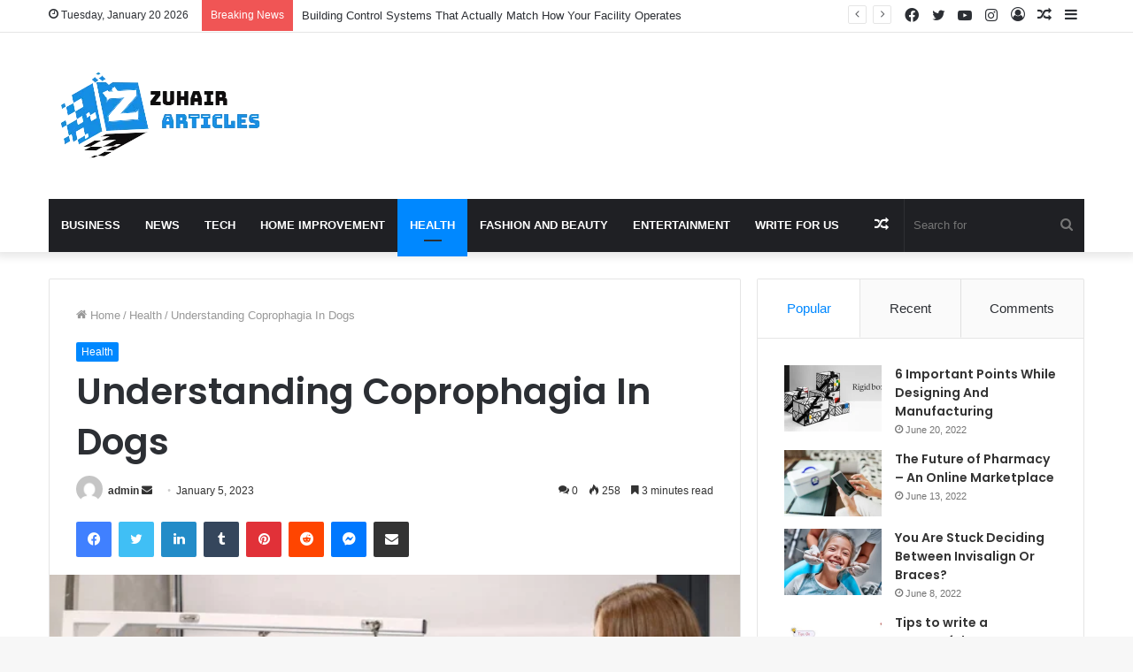

--- FILE ---
content_type: text/html; charset=UTF-8
request_url: https://zuhairarticles.com/understanding-coprophagia-in-dogs/
body_size: 34867
content:
<!DOCTYPE html>
<html lang="en-US" class="" data-skin="light" prefix="og: https://ogp.me/ns#">
<head>
	<script async src="https://pagead2.googlesyndication.com/pagead/js/adsbygoogle.js?client=ca-pub-7337426321513502"
     crossorigin="anonymous"></script>
	<meta name="google-site-verification" content="NL4GjbIAK2WvvWd5aCnQyCOnBb0d01BCyNg7UAeC_9s" />
	<meta charset="UTF-8" />
	<link rel="profile" href="http://gmpg.org/xfn/11" />
	<script type="text/javascript">
/* <![CDATA[ */
(()=>{var e={};e.g=function(){if("object"==typeof globalThis)return globalThis;try{return this||new Function("return this")()}catch(e){if("object"==typeof window)return window}}(),function({ampUrl:n,isCustomizePreview:t,isAmpDevMode:r,noampQueryVarName:o,noampQueryVarValue:s,disabledStorageKey:i,mobileUserAgents:a,regexRegex:c}){if("undefined"==typeof sessionStorage)return;const d=new RegExp(c);if(!a.some((e=>{const n=e.match(d);return!(!n||!new RegExp(n[1],n[2]).test(navigator.userAgent))||navigator.userAgent.includes(e)})))return;e.g.addEventListener("DOMContentLoaded",(()=>{const e=document.getElementById("amp-mobile-version-switcher");if(!e)return;e.hidden=!1;const n=e.querySelector("a[href]");n&&n.addEventListener("click",(()=>{sessionStorage.removeItem(i)}))}));const g=r&&["paired-browsing-non-amp","paired-browsing-amp"].includes(window.name);if(sessionStorage.getItem(i)||t||g)return;const u=new URL(location.href),m=new URL(n);m.hash=u.hash,u.searchParams.has(o)&&s===u.searchParams.get(o)?sessionStorage.setItem(i,"1"):m.href!==u.href&&(window.stop(),location.replace(m.href))}({"ampUrl":"https:\/\/zuhairarticles.com\/understanding-coprophagia-in-dogs\/?amp=1","noampQueryVarName":"noamp","noampQueryVarValue":"mobile","disabledStorageKey":"amp_mobile_redirect_disabled","mobileUserAgents":["Mobile","Android","Silk\/","Kindle","BlackBerry","Opera Mini","Opera Mobi"],"regexRegex":"^\\\/((?:.|\\n)+)\\\/([i]*)$","isCustomizePreview":false,"isAmpDevMode":false})})();
/* ]]> */
</script>

<!-- Search Engine Optimization by Rank Math - https://rankmath.com/ -->
<title>Understanding Coprophagia In Dogs</title>
<meta name="description" content="Coprophagia in dogs is the act of consuming feces, either one&#039;s own or that of another animal. And there are a few different Read more"/>
<meta name="robots" content="index, follow, max-snippet:-1, max-video-preview:-1, max-image-preview:large"/>
<link rel="canonical" href="https://zuhairarticles.com/understanding-coprophagia-in-dogs/" />
<meta property="og:locale" content="en_US" />
<meta property="og:type" content="article" />
<meta property="og:title" content="Understanding Coprophagia In Dogs" />
<meta property="og:description" content="Coprophagia in dogs is the act of consuming feces, either one&#039;s own or that of another animal. And there are a few different Read more" />
<meta property="og:url" content="https://zuhairarticles.com/understanding-coprophagia-in-dogs/" />
<meta property="og:site_name" content="Zuhair Articles" />
<meta property="article:section" content="Health" />
<meta property="og:image" content="https://zuhairarticles.com/wp-content/uploads/2023/01/Capture-1.png" />
<meta property="og:image:secure_url" content="https://zuhairarticles.com/wp-content/uploads/2023/01/Capture-1.png" />
<meta property="og:image:width" content="638" />
<meta property="og:image:height" content="426" />
<meta property="og:image:alt" content="Coprophagia In Dogs" />
<meta property="og:image:type" content="image/png" />
<meta property="article:published_time" content="2023-01-05T14:26:05+00:00" />
<meta name="twitter:card" content="summary_large_image" />
<meta name="twitter:title" content="Understanding Coprophagia In Dogs" />
<meta name="twitter:description" content="Coprophagia in dogs is the act of consuming feces, either one&#039;s own or that of another animal. And there are a few different Read more" />
<meta name="twitter:image" content="https://zuhairarticles.com/wp-content/uploads/2023/01/Capture-1.png" />
<meta name="twitter:label1" content="Written by" />
<meta name="twitter:data1" content="admin" />
<meta name="twitter:label2" content="Time to read" />
<meta name="twitter:data2" content="3 minutes" />
<script type="application/ld+json" class="rank-math-schema">{"@context":"https://schema.org","@graph":[{"@type":["Person","Organization"],"@id":"https://zuhairarticles.com/#person","name":"admin","logo":{"@type":"ImageObject","@id":"https://zuhairarticles.com/#logo","url":"https://zuhairarticles.com/wp-content/uploads/2022/11/Capture-removebg-preview-3.png","contentUrl":"https://zuhairarticles.com/wp-content/uploads/2022/11/Capture-removebg-preview-3.png","caption":"Zuhair Articles","inLanguage":"en-US","width":"250","height":"108"},"image":{"@type":"ImageObject","@id":"https://zuhairarticles.com/#logo","url":"https://zuhairarticles.com/wp-content/uploads/2022/11/Capture-removebg-preview-3.png","contentUrl":"https://zuhairarticles.com/wp-content/uploads/2022/11/Capture-removebg-preview-3.png","caption":"Zuhair Articles","inLanguage":"en-US","width":"250","height":"108"}},{"@type":"WebSite","@id":"https://zuhairarticles.com/#website","url":"https://zuhairarticles.com","name":"Zuhair Articles","publisher":{"@id":"https://zuhairarticles.com/#person"},"inLanguage":"en-US"},{"@type":"ImageObject","@id":"https://zuhairarticles.com/wp-content/uploads/2023/01/Capture-1.png","url":"https://zuhairarticles.com/wp-content/uploads/2023/01/Capture-1.png","width":"638","height":"426","caption":"Coprophagia In Dogs","inLanguage":"en-US"},{"@type":"BreadcrumbList","@id":"https://zuhairarticles.com/understanding-coprophagia-in-dogs/#breadcrumb","itemListElement":[{"@type":"ListItem","position":"1","item":{"@id":"https://zuhairarticles.com","name":"Home"}},{"@type":"ListItem","position":"2","item":{"@id":"https://zuhairarticles.com/understanding-coprophagia-in-dogs/","name":"Understanding Coprophagia In Dogs"}}]},{"@type":"WebPage","@id":"https://zuhairarticles.com/understanding-coprophagia-in-dogs/#webpage","url":"https://zuhairarticles.com/understanding-coprophagia-in-dogs/","name":"Understanding Coprophagia In Dogs","datePublished":"2023-01-05T14:26:05+00:00","dateModified":"2023-01-05T14:26:05+00:00","isPartOf":{"@id":"https://zuhairarticles.com/#website"},"primaryImageOfPage":{"@id":"https://zuhairarticles.com/wp-content/uploads/2023/01/Capture-1.png"},"inLanguage":"en-US","breadcrumb":{"@id":"https://zuhairarticles.com/understanding-coprophagia-in-dogs/#breadcrumb"}},{"@type":"Person","@id":"https://zuhairarticles.com/understanding-coprophagia-in-dogs/#author","name":"admin","image":{"@type":"ImageObject","@id":"https://secure.gravatar.com/avatar/9add7911a9805a53e512d65ed73b1eb46daeec81488876a0e8a153ce70305c4e?s=96&amp;d=mm&amp;r=g","url":"https://secure.gravatar.com/avatar/9add7911a9805a53e512d65ed73b1eb46daeec81488876a0e8a153ce70305c4e?s=96&amp;d=mm&amp;r=g","caption":"admin","inLanguage":"en-US"},"sameAs":["https://zuhairarticles.com"]},{"@type":"BlogPosting","headline":"Understanding Coprophagia In Dogs","keywords":"Coprophagia In Dogs","datePublished":"2023-01-05T14:26:05+00:00","dateModified":"2023-01-05T14:26:05+00:00","author":{"@id":"https://zuhairarticles.com/understanding-coprophagia-in-dogs/#author","name":"admin"},"publisher":{"@id":"https://zuhairarticles.com/#person"},"description":"Coprophagia in dogs is the act of consuming feces, either one&#039;s own or that of another animal. And there are a few different Read more","name":"Understanding Coprophagia In Dogs","@id":"https://zuhairarticles.com/understanding-coprophagia-in-dogs/#richSnippet","isPartOf":{"@id":"https://zuhairarticles.com/understanding-coprophagia-in-dogs/#webpage"},"image":{"@id":"https://zuhairarticles.com/wp-content/uploads/2023/01/Capture-1.png"},"inLanguage":"en-US","mainEntityOfPage":{"@id":"https://zuhairarticles.com/understanding-coprophagia-in-dogs/#webpage"}}]}</script>
<!-- /Rank Math WordPress SEO plugin -->

<link rel="alternate" type="application/rss+xml" title="Zuhair Articles &raquo; Feed" href="https://zuhairarticles.com/feed/" />
<link rel="alternate" type="application/rss+xml" title="Zuhair Articles &raquo; Comments Feed" href="https://zuhairarticles.com/comments/feed/" />
<link rel="alternate" type="application/rss+xml" title="Zuhair Articles &raquo; Understanding Coprophagia In Dogs Comments Feed" href="https://zuhairarticles.com/understanding-coprophagia-in-dogs/feed/" />
<link rel="alternate" title="oEmbed (JSON)" type="application/json+oembed" href="https://zuhairarticles.com/wp-json/oembed/1.0/embed?url=https%3A%2F%2Fzuhairarticles.com%2Funderstanding-coprophagia-in-dogs%2F" />
<link rel="alternate" title="oEmbed (XML)" type="text/xml+oembed" href="https://zuhairarticles.com/wp-json/oembed/1.0/embed?url=https%3A%2F%2Fzuhairarticles.com%2Funderstanding-coprophagia-in-dogs%2F&#038;format=xml" />
<style id='wp-img-auto-sizes-contain-inline-css' type='text/css'>
img:is([sizes=auto i],[sizes^="auto," i]){contain-intrinsic-size:3000px 1500px}
/*# sourceURL=wp-img-auto-sizes-contain-inline-css */
</style>

<style id='wp-emoji-styles-inline-css' type='text/css'>

	img.wp-smiley, img.emoji {
		display: inline !important;
		border: none !important;
		box-shadow: none !important;
		height: 1em !important;
		width: 1em !important;
		margin: 0 0.07em !important;
		vertical-align: -0.1em !important;
		background: none !important;
		padding: 0 !important;
	}
/*# sourceURL=wp-emoji-styles-inline-css */
</style>
<link rel='stylesheet' id='wp-block-library-css' href='https://zuhairarticles.com/wp-includes/css/dist/block-library/style.min.css?ver=6.9' type='text/css' media='all' />
<style id='wp-block-heading-inline-css' type='text/css'>
h1:where(.wp-block-heading).has-background,h2:where(.wp-block-heading).has-background,h3:where(.wp-block-heading).has-background,h4:where(.wp-block-heading).has-background,h5:where(.wp-block-heading).has-background,h6:where(.wp-block-heading).has-background{padding:1.25em 2.375em}h1.has-text-align-left[style*=writing-mode]:where([style*=vertical-lr]),h1.has-text-align-right[style*=writing-mode]:where([style*=vertical-rl]),h2.has-text-align-left[style*=writing-mode]:where([style*=vertical-lr]),h2.has-text-align-right[style*=writing-mode]:where([style*=vertical-rl]),h3.has-text-align-left[style*=writing-mode]:where([style*=vertical-lr]),h3.has-text-align-right[style*=writing-mode]:where([style*=vertical-rl]),h4.has-text-align-left[style*=writing-mode]:where([style*=vertical-lr]),h4.has-text-align-right[style*=writing-mode]:where([style*=vertical-rl]),h5.has-text-align-left[style*=writing-mode]:where([style*=vertical-lr]),h5.has-text-align-right[style*=writing-mode]:where([style*=vertical-rl]),h6.has-text-align-left[style*=writing-mode]:where([style*=vertical-lr]),h6.has-text-align-right[style*=writing-mode]:where([style*=vertical-rl]){rotate:180deg}
/*# sourceURL=https://zuhairarticles.com/wp-includes/blocks/heading/style.min.css */
</style>
<style id='wp-block-paragraph-inline-css' type='text/css'>
.is-small-text{font-size:.875em}.is-regular-text{font-size:1em}.is-large-text{font-size:2.25em}.is-larger-text{font-size:3em}.has-drop-cap:not(:focus):first-letter{float:left;font-size:8.4em;font-style:normal;font-weight:100;line-height:.68;margin:.05em .1em 0 0;text-transform:uppercase}body.rtl .has-drop-cap:not(:focus):first-letter{float:none;margin-left:.1em}p.has-drop-cap.has-background{overflow:hidden}:root :where(p.has-background){padding:1.25em 2.375em}:where(p.has-text-color:not(.has-link-color)) a{color:inherit}p.has-text-align-left[style*="writing-mode:vertical-lr"],p.has-text-align-right[style*="writing-mode:vertical-rl"]{rotate:180deg}
/*# sourceURL=https://zuhairarticles.com/wp-includes/blocks/paragraph/style.min.css */
</style>
<style id='global-styles-inline-css' type='text/css'>
:root{--wp--preset--aspect-ratio--square: 1;--wp--preset--aspect-ratio--4-3: 4/3;--wp--preset--aspect-ratio--3-4: 3/4;--wp--preset--aspect-ratio--3-2: 3/2;--wp--preset--aspect-ratio--2-3: 2/3;--wp--preset--aspect-ratio--16-9: 16/9;--wp--preset--aspect-ratio--9-16: 9/16;--wp--preset--color--black: #000000;--wp--preset--color--cyan-bluish-gray: #abb8c3;--wp--preset--color--white: #ffffff;--wp--preset--color--pale-pink: #f78da7;--wp--preset--color--vivid-red: #cf2e2e;--wp--preset--color--luminous-vivid-orange: #ff6900;--wp--preset--color--luminous-vivid-amber: #fcb900;--wp--preset--color--light-green-cyan: #7bdcb5;--wp--preset--color--vivid-green-cyan: #00d084;--wp--preset--color--pale-cyan-blue: #8ed1fc;--wp--preset--color--vivid-cyan-blue: #0693e3;--wp--preset--color--vivid-purple: #9b51e0;--wp--preset--gradient--vivid-cyan-blue-to-vivid-purple: linear-gradient(135deg,rgb(6,147,227) 0%,rgb(155,81,224) 100%);--wp--preset--gradient--light-green-cyan-to-vivid-green-cyan: linear-gradient(135deg,rgb(122,220,180) 0%,rgb(0,208,130) 100%);--wp--preset--gradient--luminous-vivid-amber-to-luminous-vivid-orange: linear-gradient(135deg,rgb(252,185,0) 0%,rgb(255,105,0) 100%);--wp--preset--gradient--luminous-vivid-orange-to-vivid-red: linear-gradient(135deg,rgb(255,105,0) 0%,rgb(207,46,46) 100%);--wp--preset--gradient--very-light-gray-to-cyan-bluish-gray: linear-gradient(135deg,rgb(238,238,238) 0%,rgb(169,184,195) 100%);--wp--preset--gradient--cool-to-warm-spectrum: linear-gradient(135deg,rgb(74,234,220) 0%,rgb(151,120,209) 20%,rgb(207,42,186) 40%,rgb(238,44,130) 60%,rgb(251,105,98) 80%,rgb(254,248,76) 100%);--wp--preset--gradient--blush-light-purple: linear-gradient(135deg,rgb(255,206,236) 0%,rgb(152,150,240) 100%);--wp--preset--gradient--blush-bordeaux: linear-gradient(135deg,rgb(254,205,165) 0%,rgb(254,45,45) 50%,rgb(107,0,62) 100%);--wp--preset--gradient--luminous-dusk: linear-gradient(135deg,rgb(255,203,112) 0%,rgb(199,81,192) 50%,rgb(65,88,208) 100%);--wp--preset--gradient--pale-ocean: linear-gradient(135deg,rgb(255,245,203) 0%,rgb(182,227,212) 50%,rgb(51,167,181) 100%);--wp--preset--gradient--electric-grass: linear-gradient(135deg,rgb(202,248,128) 0%,rgb(113,206,126) 100%);--wp--preset--gradient--midnight: linear-gradient(135deg,rgb(2,3,129) 0%,rgb(40,116,252) 100%);--wp--preset--font-size--small: 13px;--wp--preset--font-size--medium: 20px;--wp--preset--font-size--large: 36px;--wp--preset--font-size--x-large: 42px;--wp--preset--spacing--20: 0.44rem;--wp--preset--spacing--30: 0.67rem;--wp--preset--spacing--40: 1rem;--wp--preset--spacing--50: 1.5rem;--wp--preset--spacing--60: 2.25rem;--wp--preset--spacing--70: 3.38rem;--wp--preset--spacing--80: 5.06rem;--wp--preset--shadow--natural: 6px 6px 9px rgba(0, 0, 0, 0.2);--wp--preset--shadow--deep: 12px 12px 50px rgba(0, 0, 0, 0.4);--wp--preset--shadow--sharp: 6px 6px 0px rgba(0, 0, 0, 0.2);--wp--preset--shadow--outlined: 6px 6px 0px -3px rgb(255, 255, 255), 6px 6px rgb(0, 0, 0);--wp--preset--shadow--crisp: 6px 6px 0px rgb(0, 0, 0);}:where(.is-layout-flex){gap: 0.5em;}:where(.is-layout-grid){gap: 0.5em;}body .is-layout-flex{display: flex;}.is-layout-flex{flex-wrap: wrap;align-items: center;}.is-layout-flex > :is(*, div){margin: 0;}body .is-layout-grid{display: grid;}.is-layout-grid > :is(*, div){margin: 0;}:where(.wp-block-columns.is-layout-flex){gap: 2em;}:where(.wp-block-columns.is-layout-grid){gap: 2em;}:where(.wp-block-post-template.is-layout-flex){gap: 1.25em;}:where(.wp-block-post-template.is-layout-grid){gap: 1.25em;}.has-black-color{color: var(--wp--preset--color--black) !important;}.has-cyan-bluish-gray-color{color: var(--wp--preset--color--cyan-bluish-gray) !important;}.has-white-color{color: var(--wp--preset--color--white) !important;}.has-pale-pink-color{color: var(--wp--preset--color--pale-pink) !important;}.has-vivid-red-color{color: var(--wp--preset--color--vivid-red) !important;}.has-luminous-vivid-orange-color{color: var(--wp--preset--color--luminous-vivid-orange) !important;}.has-luminous-vivid-amber-color{color: var(--wp--preset--color--luminous-vivid-amber) !important;}.has-light-green-cyan-color{color: var(--wp--preset--color--light-green-cyan) !important;}.has-vivid-green-cyan-color{color: var(--wp--preset--color--vivid-green-cyan) !important;}.has-pale-cyan-blue-color{color: var(--wp--preset--color--pale-cyan-blue) !important;}.has-vivid-cyan-blue-color{color: var(--wp--preset--color--vivid-cyan-blue) !important;}.has-vivid-purple-color{color: var(--wp--preset--color--vivid-purple) !important;}.has-black-background-color{background-color: var(--wp--preset--color--black) !important;}.has-cyan-bluish-gray-background-color{background-color: var(--wp--preset--color--cyan-bluish-gray) !important;}.has-white-background-color{background-color: var(--wp--preset--color--white) !important;}.has-pale-pink-background-color{background-color: var(--wp--preset--color--pale-pink) !important;}.has-vivid-red-background-color{background-color: var(--wp--preset--color--vivid-red) !important;}.has-luminous-vivid-orange-background-color{background-color: var(--wp--preset--color--luminous-vivid-orange) !important;}.has-luminous-vivid-amber-background-color{background-color: var(--wp--preset--color--luminous-vivid-amber) !important;}.has-light-green-cyan-background-color{background-color: var(--wp--preset--color--light-green-cyan) !important;}.has-vivid-green-cyan-background-color{background-color: var(--wp--preset--color--vivid-green-cyan) !important;}.has-pale-cyan-blue-background-color{background-color: var(--wp--preset--color--pale-cyan-blue) !important;}.has-vivid-cyan-blue-background-color{background-color: var(--wp--preset--color--vivid-cyan-blue) !important;}.has-vivid-purple-background-color{background-color: var(--wp--preset--color--vivid-purple) !important;}.has-black-border-color{border-color: var(--wp--preset--color--black) !important;}.has-cyan-bluish-gray-border-color{border-color: var(--wp--preset--color--cyan-bluish-gray) !important;}.has-white-border-color{border-color: var(--wp--preset--color--white) !important;}.has-pale-pink-border-color{border-color: var(--wp--preset--color--pale-pink) !important;}.has-vivid-red-border-color{border-color: var(--wp--preset--color--vivid-red) !important;}.has-luminous-vivid-orange-border-color{border-color: var(--wp--preset--color--luminous-vivid-orange) !important;}.has-luminous-vivid-amber-border-color{border-color: var(--wp--preset--color--luminous-vivid-amber) !important;}.has-light-green-cyan-border-color{border-color: var(--wp--preset--color--light-green-cyan) !important;}.has-vivid-green-cyan-border-color{border-color: var(--wp--preset--color--vivid-green-cyan) !important;}.has-pale-cyan-blue-border-color{border-color: var(--wp--preset--color--pale-cyan-blue) !important;}.has-vivid-cyan-blue-border-color{border-color: var(--wp--preset--color--vivid-cyan-blue) !important;}.has-vivid-purple-border-color{border-color: var(--wp--preset--color--vivid-purple) !important;}.has-vivid-cyan-blue-to-vivid-purple-gradient-background{background: var(--wp--preset--gradient--vivid-cyan-blue-to-vivid-purple) !important;}.has-light-green-cyan-to-vivid-green-cyan-gradient-background{background: var(--wp--preset--gradient--light-green-cyan-to-vivid-green-cyan) !important;}.has-luminous-vivid-amber-to-luminous-vivid-orange-gradient-background{background: var(--wp--preset--gradient--luminous-vivid-amber-to-luminous-vivid-orange) !important;}.has-luminous-vivid-orange-to-vivid-red-gradient-background{background: var(--wp--preset--gradient--luminous-vivid-orange-to-vivid-red) !important;}.has-very-light-gray-to-cyan-bluish-gray-gradient-background{background: var(--wp--preset--gradient--very-light-gray-to-cyan-bluish-gray) !important;}.has-cool-to-warm-spectrum-gradient-background{background: var(--wp--preset--gradient--cool-to-warm-spectrum) !important;}.has-blush-light-purple-gradient-background{background: var(--wp--preset--gradient--blush-light-purple) !important;}.has-blush-bordeaux-gradient-background{background: var(--wp--preset--gradient--blush-bordeaux) !important;}.has-luminous-dusk-gradient-background{background: var(--wp--preset--gradient--luminous-dusk) !important;}.has-pale-ocean-gradient-background{background: var(--wp--preset--gradient--pale-ocean) !important;}.has-electric-grass-gradient-background{background: var(--wp--preset--gradient--electric-grass) !important;}.has-midnight-gradient-background{background: var(--wp--preset--gradient--midnight) !important;}.has-small-font-size{font-size: var(--wp--preset--font-size--small) !important;}.has-medium-font-size{font-size: var(--wp--preset--font-size--medium) !important;}.has-large-font-size{font-size: var(--wp--preset--font-size--large) !important;}.has-x-large-font-size{font-size: var(--wp--preset--font-size--x-large) !important;}
/*# sourceURL=global-styles-inline-css */
</style>

<style id='classic-theme-styles-inline-css' type='text/css'>
/*! This file is auto-generated */
.wp-block-button__link{color:#fff;background-color:#32373c;border-radius:9999px;box-shadow:none;text-decoration:none;padding:calc(.667em + 2px) calc(1.333em + 2px);font-size:1.125em}.wp-block-file__button{background:#32373c;color:#fff;text-decoration:none}
/*# sourceURL=/wp-includes/css/classic-themes.min.css */
</style>
<link rel='stylesheet' id='tie-css-base-css' href='https://zuhairarticles.com/wp-content/themes/jannah/assets/css/base.min.css?ver=5.4.7' type='text/css' media='all' />
<link rel='stylesheet' id='tie-css-styles-css' href='https://zuhairarticles.com/wp-content/themes/jannah/assets/css/style.min.css?ver=5.4.7' type='text/css' media='all' />
<link rel='stylesheet' id='tie-css-widgets-css' href='https://zuhairarticles.com/wp-content/themes/jannah/assets/css/widgets.min.css?ver=5.4.7' type='text/css' media='all' />
<link rel='stylesheet' id='tie-css-helpers-css' href='https://zuhairarticles.com/wp-content/themes/jannah/assets/css/helpers.min.css?ver=5.4.7' type='text/css' media='all' />
<link rel='stylesheet' id='tie-fontawesome5-css' href='https://zuhairarticles.com/wp-content/themes/jannah/assets/css/fontawesome.css?ver=5.4.7' type='text/css' media='all' />
<link rel='stylesheet' id='tie-css-ilightbox-css' href='https://zuhairarticles.com/wp-content/themes/jannah/assets/ilightbox/dark-skin/skin.css?ver=5.4.7' type='text/css' media='all' />
<link rel='stylesheet' id='tie-css-single-css' href='https://zuhairarticles.com/wp-content/themes/jannah/assets/css/single.min.css?ver=5.4.7' type='text/css' media='all' />
<link rel='stylesheet' id='tie-css-print-css' href='https://zuhairarticles.com/wp-content/themes/jannah/assets/css/print.css?ver=5.4.7' type='text/css' media='print' />
<style id='tie-css-print-inline-css' type='text/css'>
.wf-active .logo-text,.wf-active h1,.wf-active h2,.wf-active h3,.wf-active h4,.wf-active h5,.wf-active h6,.wf-active .the-subtitle{font-family: 'Poppins';}#main-nav .main-menu > ul > li > a{text-transform: uppercase;}.tie-cat-28,.tie-cat-item-28 > span{background-color:#e67e22 !important;color:#FFFFFF !important;}.tie-cat-28:after{border-top-color:#e67e22 !important;}.tie-cat-28:hover{background-color:#c86004 !important;}.tie-cat-28:hover:after{border-top-color:#c86004 !important;}.tie-cat-13,.tie-cat-item-13 > span{background-color:#2ecc71 !important;color:#FFFFFF !important;}.tie-cat-13:after{border-top-color:#2ecc71 !important;}.tie-cat-13:hover{background-color:#10ae53 !important;}.tie-cat-13:hover:after{border-top-color:#10ae53 !important;}.tie-cat-39,.tie-cat-item-39 > span{background-color:#9b59b6 !important;color:#FFFFFF !important;}.tie-cat-39:after{border-top-color:#9b59b6 !important;}.tie-cat-39:hover{background-color:#7d3b98 !important;}.tie-cat-39:hover:after{border-top-color:#7d3b98 !important;}.tie-cat-41,.tie-cat-item-41 > span{background-color:#34495e !important;color:#FFFFFF !important;}.tie-cat-41:after{border-top-color:#34495e !important;}.tie-cat-41:hover{background-color:#162b40 !important;}.tie-cat-41:hover:after{border-top-color:#162b40 !important;}@media (max-width: 991px){.side-aside.dark-skin{background: #2f88d6;background: -webkit-linear-gradient(135deg,#5933a2,#2f88d6 );background: -moz-linear-gradient(135deg,#5933a2,#2f88d6 );background: -o-linear-gradient(135deg,#5933a2,#2f88d6 );background: linear-gradient(135deg,#2f88d6,#5933a2 );}}
/*# sourceURL=tie-css-print-inline-css */
</style>
<script type="text/javascript" src="https://zuhairarticles.com/wp-includes/js/jquery/jquery.min.js?ver=3.7.1" id="jquery-core-js"></script>
<script type="text/javascript" src="https://zuhairarticles.com/wp-includes/js/jquery/jquery-migrate.min.js?ver=3.4.1" id="jquery-migrate-js"></script>
<link rel="https://api.w.org/" href="https://zuhairarticles.com/wp-json/" /><link rel="alternate" title="JSON" type="application/json" href="https://zuhairarticles.com/wp-json/wp/v2/posts/4090" /><link rel="EditURI" type="application/rsd+xml" title="RSD" href="https://zuhairarticles.com/xmlrpc.php?rsd" />
<meta name="generator" content="WordPress 6.9" />
<link rel='shortlink' href='https://zuhairarticles.com/?p=4090' />
<link rel="alternate" type="text/html" media="only screen and (max-width: 640px)" href="https://zuhairarticles.com/understanding-coprophagia-in-dogs/?amp=1"><meta http-equiv="X-UA-Compatible" content="IE=edge">
<meta name="theme-color" content="#0088ff" /><meta name="viewport" content="width=device-width, initial-scale=1.0" /><link rel="amphtml" href="https://zuhairarticles.com/understanding-coprophagia-in-dogs/?amp=1"><style>#amp-mobile-version-switcher{left:0;position:absolute;width:100%;z-index:100}#amp-mobile-version-switcher>a{background-color:#444;border:0;color:#eaeaea;display:block;font-family:-apple-system,BlinkMacSystemFont,Segoe UI,Roboto,Oxygen-Sans,Ubuntu,Cantarell,Helvetica Neue,sans-serif;font-size:16px;font-weight:600;padding:15px 0;text-align:center;-webkit-text-decoration:none;text-decoration:none}#amp-mobile-version-switcher>a:active,#amp-mobile-version-switcher>a:focus,#amp-mobile-version-switcher>a:hover{-webkit-text-decoration:underline;text-decoration:underline}</style><link rel="icon" href="https://zuhairarticles.com/wp-content/uploads/2022/05/Untitled_design__30_-removebg-preview-150x150.png" sizes="32x32" />
<link rel="icon" href="https://zuhairarticles.com/wp-content/uploads/2022/05/Untitled_design__30_-removebg-preview-300x300.png" sizes="192x192" />
<link rel="apple-touch-icon" href="https://zuhairarticles.com/wp-content/uploads/2022/05/Untitled_design__30_-removebg-preview-300x300.png" />
<meta name="msapplication-TileImage" content="https://zuhairarticles.com/wp-content/uploads/2022/05/Untitled_design__30_-removebg-preview-300x300.png" />
</head>

<body id="tie-body" class="wp-singular post-template-default single single-post postid-4090 single-format-standard wp-theme-jannah wrapper-has-shadow block-head-1 magazine1 is-thumb-overlay-disabled is-desktop is-header-layout-3 sidebar-right has-sidebar post-layout-1 narrow-title-narrow-media is-standard-format has-mobile-share hide_share_post_top hide_share_post_bottom">



<div class="background-overlay">

	<div id="tie-container" class="site tie-container">

		
		<div id="tie-wrapper">

			
<header id="theme-header" class="theme-header header-layout-3 main-nav-dark main-nav-default-dark main-nav-below main-nav-boxed no-stream-item top-nav-active top-nav-light top-nav-default-light top-nav-above has-shadow has-normal-width-logo mobile-header-default">
	
<nav id="top-nav"  class="has-date-breaking-components top-nav header-nav has-breaking-news" aria-label="Secondary Navigation">
	<div class="container">
		<div class="topbar-wrapper">

			
					<div class="topbar-today-date tie-icon">
						Tuesday, January 20 2026					</div>
					
			<div class="tie-alignleft">
				
<div class="breaking controls-is-active">

	<span class="breaking-title">
		<span class="tie-icon-bolt breaking-icon" aria-hidden="true"></span>
		<span class="breaking-title-text">Breaking News</span>
	</span>

	<ul id="breaking-news-in-header" class="breaking-news" data-type="reveal" data-arrows="true">

		
							<li class="news-item">
								<a href="https://zuhairarticles.com/building-control-systems-that-actually-match-how-your-facility-operates/">Building Control Systems That Actually Match How Your Facility Operates</a>
							</li>

							
							<li class="news-item">
								<a href="https://zuhairarticles.com/how-quality-video-production-elevates-your-brand-story/">How Quality Video Production Elevates Your Brand Story</a>
							</li>

							
							<li class="news-item">
								<a href="https://zuhairarticles.com/the-historical-foundations-of-african-instruments/">The Historical Foundations of African Instruments</a>
							</li>

							
							<li class="news-item">
								<a href="https://zuhairarticles.com/how-to-plan-a-uk-holiday-that-actually-feels-like-an-escape/">How to Plan a UK Holiday That Actually Feels Like an Escape</a>
							</li>

							
							<li class="news-item">
								<a href="https://zuhairarticles.com/summer-wedding-magic-why-warm-weather-ceremonies-hit-different/">Summer Wedding Magic: Why Warm Weather Ceremonies Hit Different</a>
							</li>

							
							<li class="news-item">
								<a href="https://zuhairarticles.com/when-travel-becomes-more-than-just-visiting/">When Travel Becomes More Than Just Visiting</a>
							</li>

							
							<li class="news-item">
								<a href="https://zuhairarticles.com/comfort-and-freedom-along-the-coast/">Comfort and Freedom Along the Coast</a>
							</li>

							
							<li class="news-item">
								<a href="https://zuhairarticles.com/the-perfect-wedding-photographer-for-your-day/">The Perfect Wedding Photographer for Your Day</a>
							</li>

							
							<li class="news-item">
								<a href="https://zuhairarticles.com/how-led-high-bay-lights-reduce-warehouse-energy-costs-and-improve-lighting-quality/">How LED High Bay Lights Reduce Warehouse Energy Costs and Improve Lighting Quality</a>
							</li>

							
							<li class="news-item">
								<a href="https://zuhairarticles.com/what-counts-as-a-personal-injury-its-way-more-than-you-think/">What Counts as a Personal Injury (It&#8217;s Way More Than You Think)</a>
							</li>

							
	</ul>
</div><!-- #breaking /-->
			</div><!-- .tie-alignleft /-->

			<div class="tie-alignright">
				<ul class="components">	<li class="side-aside-nav-icon menu-item custom-menu-link">
		<a href="#">
			<span class="tie-icon-navicon" aria-hidden="true"></span>
			<span class="screen-reader-text">Sidebar</span>
		</a>
	</li>
		<li class="random-post-icon menu-item custom-menu-link">
		<a href="/understanding-coprophagia-in-dogs/?random-post=1" class="random-post" title="Random Article" rel="nofollow">
			<span class="tie-icon-random" aria-hidden="true"></span>
			<span class="screen-reader-text">Random Article</span>
		</a>
	</li>
	
	
		<li class=" popup-login-icon menu-item custom-menu-link">
			<a href="#" class="lgoin-btn tie-popup-trigger">
				<span class="tie-icon-author" aria-hidden="true"></span>
				<span class="screen-reader-text">Log In</span>			</a>
		</li>

			 <li class="social-icons-item"><a class="social-link instagram-social-icon" rel="external noopener nofollow" target="_blank" href="#"><span class="tie-social-icon tie-icon-instagram"></span><span class="screen-reader-text">Instagram</span></a></li><li class="social-icons-item"><a class="social-link youtube-social-icon" rel="external noopener nofollow" target="_blank" href="#"><span class="tie-social-icon tie-icon-youtube"></span><span class="screen-reader-text">YouTube</span></a></li><li class="social-icons-item"><a class="social-link twitter-social-icon" rel="external noopener nofollow" target="_blank" href="#"><span class="tie-social-icon tie-icon-twitter"></span><span class="screen-reader-text">Twitter</span></a></li><li class="social-icons-item"><a class="social-link facebook-social-icon" rel="external noopener nofollow" target="_blank" href="#"><span class="tie-social-icon tie-icon-facebook"></span><span class="screen-reader-text">Facebook</span></a></li> </ul><!-- Components -->			</div><!-- .tie-alignright /-->

		</div><!-- .topbar-wrapper /-->
	</div><!-- .container /-->
</nav><!-- #top-nav /-->

<div class="container header-container">
	<div class="tie-row logo-row">

		
		<div class="logo-wrapper">
			<div class="tie-col-md-4 logo-container clearfix">
				<div id="mobile-header-components-area_1" class="mobile-header-components"><ul class="components"><li class="mobile-component_menu custom-menu-link"><a href="#" id="mobile-menu-icon" class=""><span class="tie-mobile-menu-icon nav-icon is-layout-1"></span><span class="screen-reader-text">Menu</span></a></li></ul></div>
		<div id="logo" class="image-logo" >

			
			<a title="Zuhair Articles" href="https://zuhairarticles.com/">
				
				<picture class="tie-logo-default tie-logo-picture">
					<source class="tie-logo-source-default tie-logo-source" srcset="https://zuhairarticles.com/wp-content/uploads/2022/05/Capture-removebg-preview-3.png">
					<img class="tie-logo-img-default tie-logo-img" src="https://zuhairarticles.com/wp-content/uploads/2022/05/Capture-removebg-preview-3.png" alt="Zuhair Articles" width="250" height="108" style="max-height:108px; width: auto;" />
				</picture>
						</a>

			
		</div><!-- #logo /-->

		<div id="mobile-header-components-area_2" class="mobile-header-components"><ul class="components"><li class="mobile-component_search custom-menu-link">
				<a href="#" class="tie-search-trigger-mobile">
					<span class="tie-icon-search tie-search-icon" aria-hidden="true"></span>
					<span class="screen-reader-text">Search for</span>
				</a>
			</li></ul></div>			</div><!-- .tie-col /-->
		</div><!-- .logo-wrapper /-->

		
	</div><!-- .tie-row /-->
</div><!-- .container /-->

<div class="main-nav-wrapper">
	<nav id="main-nav" data-skin="search-in-main-nav" class="main-nav header-nav live-search-parent"  aria-label="Primary Navigation">
		<div class="container">

			<div class="main-menu-wrapper">

				
				<div id="menu-components-wrap">

					
					<div class="main-menu main-menu-wrap tie-alignleft">
						<div id="main-nav-menu" class="main-menu header-menu"><ul id="menu-tielabs-main-menu" class="menu" role="menubar"><li id="menu-item-1083" class="menu-item menu-item-type-taxonomy menu-item-object-category menu-item-1083"><a href="https://zuhairarticles.com/category/business/">Business</a></li>
<li id="menu-item-1082" class="menu-item menu-item-type-taxonomy menu-item-object-category menu-item-1082"><a href="https://zuhairarticles.com/category/news/">News</a></li>
<li id="menu-item-1086" class="menu-item menu-item-type-taxonomy menu-item-object-category menu-item-1086"><a href="https://zuhairarticles.com/category/tech/">Tech</a></li>
<li id="menu-item-1084" class="menu-item menu-item-type-taxonomy menu-item-object-category menu-item-1084"><a href="https://zuhairarticles.com/category/home-improvement/">Home Improvement</a></li>
<li id="menu-item-1087" class="menu-item menu-item-type-taxonomy menu-item-object-category current-post-ancestor current-menu-parent current-post-parent menu-item-1087 tie-current-menu"><a href="https://zuhairarticles.com/category/health/">Health</a></li>
<li id="menu-item-1085" class="menu-item menu-item-type-taxonomy menu-item-object-category menu-item-1085"><a href="https://zuhairarticles.com/category/fashion-and-beauty/">Fashion and Beauty</a></li>
<li id="menu-item-1081" class="menu-item menu-item-type-taxonomy menu-item-object-category menu-item-1081"><a href="https://zuhairarticles.com/category/entertainment/">Entertainment</a></li>
<li id="menu-item-1088" class="menu-item menu-item-type-post_type menu-item-object-page menu-item-1088"><a href="https://zuhairarticles.com/write-for-us/">Write For Us</a></li>
</ul></div>					</div><!-- .main-menu.tie-alignleft /-->

					<ul class="components">		<li class="search-bar menu-item custom-menu-link" aria-label="Search">
			<form method="get" id="search" action="https://zuhairarticles.com/">
				<input id="search-input" class="is-ajax-search"  inputmode="search" type="text" name="s" title="Search for" placeholder="Search for" />
				<button id="search-submit" type="submit">
					<span class="tie-icon-search tie-search-icon" aria-hidden="true"></span>
					<span class="screen-reader-text">Search for</span>
				</button>
			</form>
		</li>
			<li class="random-post-icon menu-item custom-menu-link">
		<a href="/understanding-coprophagia-in-dogs/?random-post=1" class="random-post" title="Random Article" rel="nofollow">
			<span class="tie-icon-random" aria-hidden="true"></span>
			<span class="screen-reader-text">Random Article</span>
		</a>
	</li>
	</ul><!-- Components -->
				</div><!-- #menu-components-wrap /-->
			</div><!-- .main-menu-wrapper /-->
		</div><!-- .container /-->
	</nav><!-- #main-nav /-->
</div><!-- .main-nav-wrapper /-->

</header>

<div id="content" class="site-content container"><div id="main-content-row" class="tie-row main-content-row">

<div class="main-content tie-col-md-8 tie-col-xs-12" role="main">

	
	<article id="the-post" class="container-wrapper post-content tie-standard">

		
<header class="entry-header-outer">

	<nav id="breadcrumb"><a href="https://zuhairarticles.com/"><span class="tie-icon-home" aria-hidden="true"></span> Home</a><em class="delimiter">/</em><a href="https://zuhairarticles.com/category/health/">Health</a><em class="delimiter">/</em><span class="current">Understanding Coprophagia In Dogs</span></nav><script type="application/ld+json">{"@context":"http:\/\/schema.org","@type":"BreadcrumbList","@id":"#Breadcrumb","itemListElement":[{"@type":"ListItem","position":1,"item":{"name":"Home","@id":"https:\/\/zuhairarticles.com\/"}},{"@type":"ListItem","position":2,"item":{"name":"Health","@id":"https:\/\/zuhairarticles.com\/category\/health\/"}}]}</script>
	<div class="entry-header">

		<span class="post-cat-wrap"><a class="post-cat tie-cat-24" href="https://zuhairarticles.com/category/health/">Health</a></span>
		<h1 class="post-title entry-title">Understanding Coprophagia In Dogs</h1>

		<div id="single-post-meta" class="post-meta clearfix"><span class="author-meta single-author with-avatars"><span class="meta-item meta-author-wrapper meta-author-1">
						<span class="meta-author-avatar">
							<a href="https://zuhairarticles.com/author/admin/"><img alt='Photo of admin' src='https://secure.gravatar.com/avatar/9add7911a9805a53e512d65ed73b1eb46daeec81488876a0e8a153ce70305c4e?s=140&#038;d=mm&#038;r=g' srcset='https://secure.gravatar.com/avatar/9add7911a9805a53e512d65ed73b1eb46daeec81488876a0e8a153ce70305c4e?s=280&#038;d=mm&#038;r=g 2x' class='avatar avatar-140 photo' height='140' width='140' decoding='async'/></a>
						</span>
					<span class="meta-author"><a href="https://zuhairarticles.com/author/admin/" class="author-name tie-icon" title="admin">admin</a></span>
						<a href="mailto:zuhairmujahid102@gmail.com" class="author-email-link" target="_blank" rel="nofollow noopener" title="Send an email">
							<span class="tie-icon-envelope" aria-hidden="true"></span>
							<span class="screen-reader-text">Send an email</span>
						</a>
					</span></span><span class="date meta-item tie-icon">January 5, 2023</span><div class="tie-alignright"><span class="meta-comment tie-icon meta-item fa-before">0</span><span class="meta-views meta-item "><span class="tie-icon-fire" aria-hidden="true"></span> 257 </span><span class="meta-reading-time meta-item"><span class="tie-icon-bookmark" aria-hidden="true"></span> 3 minutes read</span> </div></div><!-- .post-meta -->	</div><!-- .entry-header /-->

	
	
</header><!-- .entry-header-outer /-->


		<div id="share-buttons-top" class="share-buttons share-buttons-top">
			<div class="share-links  icons-only">
				
				<a href="https://www.facebook.com/sharer.php?u=https://zuhairarticles.com/understanding-coprophagia-in-dogs/" rel="external noopener nofollow" title="Facebook" target="_blank" class="facebook-share-btn " data-raw="https://www.facebook.com/sharer.php?u={post_link}">
					<span class="share-btn-icon tie-icon-facebook"></span> <span class="screen-reader-text">Facebook</span>
				</a>
				<a href="https://twitter.com/intent/tweet?text=Understanding%20Coprophagia%20In%20Dogs&#038;url=https://zuhairarticles.com/understanding-coprophagia-in-dogs/" rel="external noopener nofollow" title="Twitter" target="_blank" class="twitter-share-btn " data-raw="https://twitter.com/intent/tweet?text={post_title}&amp;url={post_link}">
					<span class="share-btn-icon tie-icon-twitter"></span> <span class="screen-reader-text">Twitter</span>
				</a>
				<a href="https://www.linkedin.com/shareArticle?mini=true&#038;url=https://zuhairarticles.com/understanding-coprophagia-in-dogs/&#038;title=Understanding%20Coprophagia%20In%20Dogs" rel="external noopener nofollow" title="LinkedIn" target="_blank" class="linkedin-share-btn " data-raw="https://www.linkedin.com/shareArticle?mini=true&amp;url={post_full_link}&amp;title={post_title}">
					<span class="share-btn-icon tie-icon-linkedin"></span> <span class="screen-reader-text">LinkedIn</span>
				</a>
				<a href="https://www.tumblr.com/share/link?url=https://zuhairarticles.com/understanding-coprophagia-in-dogs/&#038;name=Understanding%20Coprophagia%20In%20Dogs" rel="external noopener nofollow" title="Tumblr" target="_blank" class="tumblr-share-btn " data-raw="https://www.tumblr.com/share/link?url={post_link}&amp;name={post_title}">
					<span class="share-btn-icon tie-icon-tumblr"></span> <span class="screen-reader-text">Tumblr</span>
				</a>
				<a href="https://pinterest.com/pin/create/button/?url=https://zuhairarticles.com/understanding-coprophagia-in-dogs/&#038;description=Understanding%20Coprophagia%20In%20Dogs&#038;media=https://zuhairarticles.com/wp-content/uploads/2023/01/Capture-1.png" rel="external noopener nofollow" title="Pinterest" target="_blank" class="pinterest-share-btn " data-raw="https://pinterest.com/pin/create/button/?url={post_link}&amp;description={post_title}&amp;media={post_img}">
					<span class="share-btn-icon tie-icon-pinterest"></span> <span class="screen-reader-text">Pinterest</span>
				</a>
				<a href="https://reddit.com/submit?url=https://zuhairarticles.com/understanding-coprophagia-in-dogs/&#038;title=Understanding%20Coprophagia%20In%20Dogs" rel="external noopener nofollow" title="Reddit" target="_blank" class="reddit-share-btn " data-raw="https://reddit.com/submit?url={post_link}&amp;title={post_title}">
					<span class="share-btn-icon tie-icon-reddit"></span> <span class="screen-reader-text">Reddit</span>
				</a>
				<a href="fb-messenger://share?app_id=5303202981&display=popup&link=https://zuhairarticles.com/understanding-coprophagia-in-dogs/&redirect_uri=https://zuhairarticles.com/understanding-coprophagia-in-dogs/" rel="external noopener nofollow" title="Messenger" target="_blank" class="messenger-mob-share-btn messenger-share-btn " data-raw="fb-messenger://share?app_id=5303202981&display=popup&link={post_link}&redirect_uri={post_link}">
					<span class="share-btn-icon tie-icon-messenger"></span> <span class="screen-reader-text">Messenger</span>
				</a>
				<a href="https://www.facebook.com/dialog/send?app_id=5303202981&#038;display=popup&#038;link=https://zuhairarticles.com/understanding-coprophagia-in-dogs/&#038;redirect_uri=https://zuhairarticles.com/understanding-coprophagia-in-dogs/" rel="external noopener nofollow" title="Messenger" target="_blank" class="messenger-desktop-share-btn messenger-share-btn " data-raw="https://www.facebook.com/dialog/send?app_id=5303202981&display=popup&link={post_link}&redirect_uri={post_link}">
					<span class="share-btn-icon tie-icon-messenger"></span> <span class="screen-reader-text">Messenger</span>
				</a>
				<a href="https://api.whatsapp.com/send?text=Understanding%20Coprophagia%20In%20Dogs%20https://zuhairarticles.com/understanding-coprophagia-in-dogs/" rel="external noopener nofollow" title="WhatsApp" target="_blank" class="whatsapp-share-btn " data-raw="https://api.whatsapp.com/send?text={post_title}%20{post_link}">
					<span class="share-btn-icon tie-icon-whatsapp"></span> <span class="screen-reader-text">WhatsApp</span>
				</a>
				<a href="mailto:?subject=Understanding%20Coprophagia%20In%20Dogs&#038;body=https://zuhairarticles.com/understanding-coprophagia-in-dogs/" rel="external noopener nofollow" title="Share via Email" target="_blank" class="email-share-btn " data-raw="mailto:?subject={post_title}&amp;body={post_link}">
					<span class="share-btn-icon tie-icon-envelope"></span> <span class="screen-reader-text">Share via Email</span>
				</a>			</div><!-- .share-links /-->
		</div><!-- .share-buttons /-->

		<div  class="featured-area"><div class="featured-area-inner"><figure class="single-featured-image"><img width="638" height="426" src="https://zuhairarticles.com/wp-content/uploads/2023/01/Capture-1.png" class="attachment-jannah-image-post size-jannah-image-post wp-post-image" alt="Coprophagia In Dogs" is_main_img="1" decoding="async" fetchpriority="high" srcset="https://zuhairarticles.com/wp-content/uploads/2023/01/Capture-1.png 638w, https://zuhairarticles.com/wp-content/uploads/2023/01/Capture-1-300x200.png 300w" sizes="(max-width: 638px) 100vw, 638px" /></figure></div></div>
		<div class="entry-content entry clearfix">

			
			<p><span style="font-weight: 400;">The act of consuming feces, known as </span><a href="https://vetster.com/en/wellness/is-it-normal-for-your-dog-to-eat-poop" target="_blank" rel="noopener"><span style="font-weight: 400;">coprophagia</span></a><span style="font-weight: 400;">, is a behavior that can occur in both humans and animals. This is commonly observed in certain species, such as rabbits and dogs. This behavior can cause serious health issues. Consuming feces can lead to the transmission of multiple kinds of parasites and diseases. There are a variety of factors that can contribute to coprophagia, including dietary deficiencies, behavioral issues, and medical conditions. In this article, we will talk about the causes of coprophagia and discuss ways in which it can be addressed and treated.</span></p>
<p><span style="font-weight: 400;">As mentioned earlier, coprophagia in dogs is the act of consuming feces, either one&#8217;s own or that of another animal. And there are a few different possible reasons why an animal might engage in coprophagia. </span></p>
<h2><b>Lack of nutrients or minerals in the diet</b></h2>
<p><span style="font-weight: 400;">In some cases, the dog may not be getting enough nutrients and minerals they need. Some animals may eat feces in order to obtain extra vitamins or minerals that are not present in their regular diet. This is more commonly observed in herbivorous animals, such as rabbits, who have a high-fiber diet and may eat their own feces in order to extract additional nutrients.</span></p>
<h2><b>Behavioral Issues</b></h2>
<p><span style="font-weight: 400;">Another reason why an animal or person might engage in coprophagia is due to a behavioral issue. In some cases, coprophagia may be a sign of anxiety, stress, or boredom. For example, a dog that is left alone for long periods of time may start eating feces as a way to cope with its loneliness or boredom. In other cases, dogs just eat their feces for attention. When the owner sees this behavior, of course, they will react, and dogs do this whether the attention they get is positive or negative. </span></p>
<h2><b>Medical reasons</b></h2>
<p><span style="font-weight: 400;">There are also medical reasons why an animal or person might engage in coprophagia. For example, an animal with a gastrointestinal issue, such as inflammatory bowel disease or a digestive disorder, may be more likely to eat feces. This is because their body is not able to absorb nutrients from their food as efficiently, leading them to seek out other sources of nutrition. In addition, certain medications, such as those used to treat epilepsy, can also cause coprophagia as a side effect.</span></p>
<p><span style="font-weight: 400;">It&#8217;s important to note that coprophagia can have serious health consequences. Consuming feces can lead to the transmission of parasites and diseases, such as salmonella and E. coli. In addition, coprophagia can also lead to the development of dental problems, as the feces can damage the teeth and cause infections.</span></p>
<p><b>How can coprophagia be addressed and treated? </b></p>
<p><span style="font-weight: 400;">You must first identify the underlying cause of the behavior to know how to address this issue. If the coprophagia is due to a dietary deficiency, a change in the diet may be necessary. Talk to the vet to see what nutrients your dog is lacking and change their diet. </span></p>
<p><span style="font-weight: 400;">You can also use supplements for support. If it is due to a behavioral issue, such as anxiety or boredom, addressing the root cause of the behavior and providing positive reinforcement for alternative behaviors can be helpful. For example, a dog that is eating feces out of boredom may benefit from increased exercise and stimulation. If they are constantly anxious, give them some attention and ensure that their environment is safe and comfortable. In some cases, <a href="https://zuhairarticles.com/erectile-dysfunction-medication-gives-you-ultimate-pleasure/" target="_blank" rel="noopener">medication</a> may be necessary to address underlying medical issues that may be causing the coprophagia.</span></p>
<h3><b>Conclusion</b></h3>
<p><span style="font-weight: 400;">In conclusion, coprophagia is the act of consuming feces, either one&#8217;s own or that of another animal. It can be caused by a number of factors. While coprophagia can have serious health consequences, it is a behavior that can be addressed and treated with the right approach. By identifying the underlying cause of the behavior and taking steps to address it, coprophagia can be managed and prevented.</span></p>

			
		</div><!-- .entry-content /-->

				<div id="post-extra-info">
			<div class="theiaStickySidebar">
				<div id="single-post-meta" class="post-meta clearfix"><span class="author-meta single-author with-avatars"><span class="meta-item meta-author-wrapper meta-author-1">
						<span class="meta-author-avatar">
							<a href="https://zuhairarticles.com/author/admin/"><img alt='Photo of admin' src='https://secure.gravatar.com/avatar/9add7911a9805a53e512d65ed73b1eb46daeec81488876a0e8a153ce70305c4e?s=140&#038;d=mm&#038;r=g' srcset='https://secure.gravatar.com/avatar/9add7911a9805a53e512d65ed73b1eb46daeec81488876a0e8a153ce70305c4e?s=280&#038;d=mm&#038;r=g 2x' class='avatar avatar-140 photo' height='140' width='140' decoding='async'/></a>
						</span>
					<span class="meta-author"><a href="https://zuhairarticles.com/author/admin/" class="author-name tie-icon" title="admin">admin</a></span>
						<a href="mailto:zuhairmujahid102@gmail.com" class="author-email-link" target="_blank" rel="nofollow noopener" title="Send an email">
							<span class="tie-icon-envelope" aria-hidden="true"></span>
							<span class="screen-reader-text">Send an email</span>
						</a>
					</span></span><span class="date meta-item tie-icon">January 5, 2023</span><div class="tie-alignright"><span class="meta-comment tie-icon meta-item fa-before">0</span><span class="meta-views meta-item "><span class="tie-icon-fire" aria-hidden="true"></span> 257 </span><span class="meta-reading-time meta-item"><span class="tie-icon-bookmark" aria-hidden="true"></span> 3 minutes read</span> </div></div><!-- .post-meta -->
		<div id="share-buttons-top" class="share-buttons share-buttons-top">
			<div class="share-links  icons-only">
				
				<a href="https://www.facebook.com/sharer.php?u=https://zuhairarticles.com/understanding-coprophagia-in-dogs/" rel="external noopener nofollow" title="Facebook" target="_blank" class="facebook-share-btn " data-raw="https://www.facebook.com/sharer.php?u={post_link}">
					<span class="share-btn-icon tie-icon-facebook"></span> <span class="screen-reader-text">Facebook</span>
				</a>
				<a href="https://twitter.com/intent/tweet?text=Understanding%20Coprophagia%20In%20Dogs&#038;url=https://zuhairarticles.com/understanding-coprophagia-in-dogs/" rel="external noopener nofollow" title="Twitter" target="_blank" class="twitter-share-btn " data-raw="https://twitter.com/intent/tweet?text={post_title}&amp;url={post_link}">
					<span class="share-btn-icon tie-icon-twitter"></span> <span class="screen-reader-text">Twitter</span>
				</a>
				<a href="https://www.linkedin.com/shareArticle?mini=true&#038;url=https://zuhairarticles.com/understanding-coprophagia-in-dogs/&#038;title=Understanding%20Coprophagia%20In%20Dogs" rel="external noopener nofollow" title="LinkedIn" target="_blank" class="linkedin-share-btn " data-raw="https://www.linkedin.com/shareArticle?mini=true&amp;url={post_full_link}&amp;title={post_title}">
					<span class="share-btn-icon tie-icon-linkedin"></span> <span class="screen-reader-text">LinkedIn</span>
				</a>
				<a href="https://www.tumblr.com/share/link?url=https://zuhairarticles.com/understanding-coprophagia-in-dogs/&#038;name=Understanding%20Coprophagia%20In%20Dogs" rel="external noopener nofollow" title="Tumblr" target="_blank" class="tumblr-share-btn " data-raw="https://www.tumblr.com/share/link?url={post_link}&amp;name={post_title}">
					<span class="share-btn-icon tie-icon-tumblr"></span> <span class="screen-reader-text">Tumblr</span>
				</a>
				<a href="https://pinterest.com/pin/create/button/?url=https://zuhairarticles.com/understanding-coprophagia-in-dogs/&#038;description=Understanding%20Coprophagia%20In%20Dogs&#038;media=https://zuhairarticles.com/wp-content/uploads/2023/01/Capture-1.png" rel="external noopener nofollow" title="Pinterest" target="_blank" class="pinterest-share-btn " data-raw="https://pinterest.com/pin/create/button/?url={post_link}&amp;description={post_title}&amp;media={post_img}">
					<span class="share-btn-icon tie-icon-pinterest"></span> <span class="screen-reader-text">Pinterest</span>
				</a>
				<a href="https://reddit.com/submit?url=https://zuhairarticles.com/understanding-coprophagia-in-dogs/&#038;title=Understanding%20Coprophagia%20In%20Dogs" rel="external noopener nofollow" title="Reddit" target="_blank" class="reddit-share-btn " data-raw="https://reddit.com/submit?url={post_link}&amp;title={post_title}">
					<span class="share-btn-icon tie-icon-reddit"></span> <span class="screen-reader-text">Reddit</span>
				</a>
				<a href="fb-messenger://share?app_id=5303202981&display=popup&link=https://zuhairarticles.com/understanding-coprophagia-in-dogs/&redirect_uri=https://zuhairarticles.com/understanding-coprophagia-in-dogs/" rel="external noopener nofollow" title="Messenger" target="_blank" class="messenger-mob-share-btn messenger-share-btn " data-raw="fb-messenger://share?app_id=5303202981&display=popup&link={post_link}&redirect_uri={post_link}">
					<span class="share-btn-icon tie-icon-messenger"></span> <span class="screen-reader-text">Messenger</span>
				</a>
				<a href="https://www.facebook.com/dialog/send?app_id=5303202981&#038;display=popup&#038;link=https://zuhairarticles.com/understanding-coprophagia-in-dogs/&#038;redirect_uri=https://zuhairarticles.com/understanding-coprophagia-in-dogs/" rel="external noopener nofollow" title="Messenger" target="_blank" class="messenger-desktop-share-btn messenger-share-btn " data-raw="https://www.facebook.com/dialog/send?app_id=5303202981&display=popup&link={post_link}&redirect_uri={post_link}">
					<span class="share-btn-icon tie-icon-messenger"></span> <span class="screen-reader-text">Messenger</span>
				</a>
				<a href="https://api.whatsapp.com/send?text=Understanding%20Coprophagia%20In%20Dogs%20https://zuhairarticles.com/understanding-coprophagia-in-dogs/" rel="external noopener nofollow" title="WhatsApp" target="_blank" class="whatsapp-share-btn " data-raw="https://api.whatsapp.com/send?text={post_title}%20{post_link}">
					<span class="share-btn-icon tie-icon-whatsapp"></span> <span class="screen-reader-text">WhatsApp</span>
				</a>
				<a href="mailto:?subject=Understanding%20Coprophagia%20In%20Dogs&#038;body=https://zuhairarticles.com/understanding-coprophagia-in-dogs/" rel="external noopener nofollow" title="Share via Email" target="_blank" class="email-share-btn " data-raw="mailto:?subject={post_title}&amp;body={post_link}">
					<span class="share-btn-icon tie-icon-envelope"></span> <span class="screen-reader-text">Share via Email</span>
				</a>			</div><!-- .share-links /-->
		</div><!-- .share-buttons /-->

					</div>
		</div>

		<div class="clearfix"></div>
		<script id="tie-schema-json" type="application/ld+json">{"@context":"http:\/\/schema.org","@type":"Article","dateCreated":"2023-01-05T14:26:05+00:00","datePublished":"2023-01-05T14:26:05+00:00","dateModified":"2023-01-05T14:26:05+00:00","headline":"Understanding Coprophagia In Dogs","name":"Understanding Coprophagia In Dogs","keywords":[],"url":"https:\/\/zuhairarticles.com\/understanding-coprophagia-in-dogs\/","description":"The act of consuming feces, known as coprophagia, is a behavior that can occur in both humans and animals. This is commonly observed in certain species, such as rabbits and dogs. This behavior can cau","copyrightYear":"2023","articleSection":"Health","articleBody":"The act of consuming feces, known as coprophagia, is a behavior that can occur in both humans and animals. This is commonly observed in certain species, such as rabbits and dogs. This behavior can cause serious health issues. Consuming feces can lead to the transmission of multiple kinds of parasites and diseases. There are a variety of factors that can contribute to coprophagia, including dietary deficiencies, behavioral issues, and medical conditions. In this article, we will talk about the causes of coprophagia and discuss ways in which it can be addressed and treated.\r\n\r\nAs mentioned earlier, coprophagia in dogs is the act of consuming feces, either one's own or that of another animal. And there are a few different possible reasons why an animal might engage in coprophagia.\u00a0\r\nLack of nutrients or minerals in the diet\r\nIn some cases, the dog may not be getting enough nutrients and minerals they need. Some animals may eat feces in order to obtain extra vitamins or minerals that are not present in their regular diet. This is more commonly observed in herbivorous animals, such as rabbits, who have a high-fiber diet and may eat their own feces in order to extract additional nutrients.\r\nBehavioral Issues\r\nAnother reason why an animal or person might engage in coprophagia is due to a behavioral issue. In some cases, coprophagia may be a sign of anxiety, stress, or boredom. For example, a dog that is left alone for long periods of time may start eating feces as a way to cope with its loneliness or boredom. In other cases, dogs just eat their feces for attention. When the owner sees this behavior, of course, they will react, and dogs do this whether the attention they get is positive or negative.\u00a0\r\nMedical reasons\r\nThere are also medical reasons why an animal or person might engage in coprophagia. For example, an animal with a gastrointestinal issue, such as inflammatory bowel disease or a digestive disorder, may be more likely to eat feces. This is because their body is not able to absorb nutrients from their food as efficiently, leading them to seek out other sources of nutrition. In addition, certain medications, such as those used to treat epilepsy, can also cause coprophagia as a side effect.\r\n\r\nIt's important to note that coprophagia can have serious health consequences. Consuming feces can lead to the transmission of parasites and diseases, such as salmonella and E. coli. In addition, coprophagia can also lead to the development of dental problems, as the feces can damage the teeth and cause infections.\r\n\r\nHow can coprophagia be addressed and treated?\u00a0\r\n\r\nYou must first identify the underlying cause of the behavior to know how to address this issue. If the coprophagia is due to a dietary deficiency, a change in the diet may be necessary. Talk to the vet to see what nutrients your dog is lacking and change their diet. \r\n\r\nYou can also use supplements for support. If it is due to a behavioral issue, such as anxiety or boredom, addressing the root cause of the behavior and providing positive reinforcement for alternative behaviors can be helpful. For example, a dog that is eating feces out of boredom may benefit from increased exercise and stimulation. If they are constantly anxious, give them some attention and ensure that their environment is safe and comfortable. In some cases, medication may be necessary to address underlying medical issues that may be causing the coprophagia.\r\nConclusion\r\nIn conclusion, coprophagia is the act of consuming feces, either one's own or that of another animal. It can be caused by a number of factors. While coprophagia can have serious health consequences, it is a behavior that can be addressed and treated with the right approach. By identifying the underlying cause of the behavior and taking steps to address it, coprophagia can be managed and prevented.","publisher":{"@id":"#Publisher","@type":"Organization","name":"Zuhair Articles","logo":{"@type":"ImageObject","url":"https:\/\/zuhairarticles.com\/wp-content\/uploads\/2022\/05\/Capture-removebg-preview-3.png"},"sameAs":["#","#","#","#"]},"sourceOrganization":{"@id":"#Publisher"},"copyrightHolder":{"@id":"#Publisher"},"mainEntityOfPage":{"@type":"WebPage","@id":"https:\/\/zuhairarticles.com\/understanding-coprophagia-in-dogs\/","breadcrumb":{"@id":"#Breadcrumb"}},"author":{"@type":"Person","name":"admin","url":"https:\/\/zuhairarticles.com\/author\/admin\/"},"image":{"@type":"ImageObject","url":"https:\/\/zuhairarticles.com\/wp-content\/uploads\/2023\/01\/Capture-1.png","width":1200,"height":426}}</script>
		<div id="share-buttons-bottom" class="share-buttons share-buttons-bottom">
			<div class="share-links  icons-only">
										<div class="share-title">
							<span class="tie-icon-share" aria-hidden="true"></span>
							<span> Share</span>
						</div>
						
				<a href="https://www.facebook.com/sharer.php?u=https://zuhairarticles.com/understanding-coprophagia-in-dogs/" rel="external noopener nofollow" title="Facebook" target="_blank" class="facebook-share-btn " data-raw="https://www.facebook.com/sharer.php?u={post_link}">
					<span class="share-btn-icon tie-icon-facebook"></span> <span class="screen-reader-text">Facebook</span>
				</a>
				<a href="https://twitter.com/intent/tweet?text=Understanding%20Coprophagia%20In%20Dogs&#038;url=https://zuhairarticles.com/understanding-coprophagia-in-dogs/" rel="external noopener nofollow" title="Twitter" target="_blank" class="twitter-share-btn " data-raw="https://twitter.com/intent/tweet?text={post_title}&amp;url={post_link}">
					<span class="share-btn-icon tie-icon-twitter"></span> <span class="screen-reader-text">Twitter</span>
				</a>
				<a href="https://www.linkedin.com/shareArticle?mini=true&#038;url=https://zuhairarticles.com/understanding-coprophagia-in-dogs/&#038;title=Understanding%20Coprophagia%20In%20Dogs" rel="external noopener nofollow" title="LinkedIn" target="_blank" class="linkedin-share-btn " data-raw="https://www.linkedin.com/shareArticle?mini=true&amp;url={post_full_link}&amp;title={post_title}">
					<span class="share-btn-icon tie-icon-linkedin"></span> <span class="screen-reader-text">LinkedIn</span>
				</a>
				<a href="https://www.tumblr.com/share/link?url=https://zuhairarticles.com/understanding-coprophagia-in-dogs/&#038;name=Understanding%20Coprophagia%20In%20Dogs" rel="external noopener nofollow" title="Tumblr" target="_blank" class="tumblr-share-btn " data-raw="https://www.tumblr.com/share/link?url={post_link}&amp;name={post_title}">
					<span class="share-btn-icon tie-icon-tumblr"></span> <span class="screen-reader-text">Tumblr</span>
				</a>
				<a href="https://pinterest.com/pin/create/button/?url=https://zuhairarticles.com/understanding-coprophagia-in-dogs/&#038;description=Understanding%20Coprophagia%20In%20Dogs&#038;media=https://zuhairarticles.com/wp-content/uploads/2023/01/Capture-1.png" rel="external noopener nofollow" title="Pinterest" target="_blank" class="pinterest-share-btn " data-raw="https://pinterest.com/pin/create/button/?url={post_link}&amp;description={post_title}&amp;media={post_img}">
					<span class="share-btn-icon tie-icon-pinterest"></span> <span class="screen-reader-text">Pinterest</span>
				</a>
				<a href="https://reddit.com/submit?url=https://zuhairarticles.com/understanding-coprophagia-in-dogs/&#038;title=Understanding%20Coprophagia%20In%20Dogs" rel="external noopener nofollow" title="Reddit" target="_blank" class="reddit-share-btn " data-raw="https://reddit.com/submit?url={post_link}&amp;title={post_title}">
					<span class="share-btn-icon tie-icon-reddit"></span> <span class="screen-reader-text">Reddit</span>
				</a>
				<a href="fb-messenger://share?app_id=5303202981&display=popup&link=https://zuhairarticles.com/understanding-coprophagia-in-dogs/&redirect_uri=https://zuhairarticles.com/understanding-coprophagia-in-dogs/" rel="external noopener nofollow" title="Messenger" target="_blank" class="messenger-mob-share-btn messenger-share-btn " data-raw="fb-messenger://share?app_id=5303202981&display=popup&link={post_link}&redirect_uri={post_link}">
					<span class="share-btn-icon tie-icon-messenger"></span> <span class="screen-reader-text">Messenger</span>
				</a>
				<a href="https://www.facebook.com/dialog/send?app_id=5303202981&#038;display=popup&#038;link=https://zuhairarticles.com/understanding-coprophagia-in-dogs/&#038;redirect_uri=https://zuhairarticles.com/understanding-coprophagia-in-dogs/" rel="external noopener nofollow" title="Messenger" target="_blank" class="messenger-desktop-share-btn messenger-share-btn " data-raw="https://www.facebook.com/dialog/send?app_id=5303202981&display=popup&link={post_link}&redirect_uri={post_link}">
					<span class="share-btn-icon tie-icon-messenger"></span> <span class="screen-reader-text">Messenger</span>
				</a>
				<a href="https://api.whatsapp.com/send?text=Understanding%20Coprophagia%20In%20Dogs%20https://zuhairarticles.com/understanding-coprophagia-in-dogs/" rel="external noopener nofollow" title="WhatsApp" target="_blank" class="whatsapp-share-btn " data-raw="https://api.whatsapp.com/send?text={post_title}%20{post_link}">
					<span class="share-btn-icon tie-icon-whatsapp"></span> <span class="screen-reader-text">WhatsApp</span>
				</a>
				<a href="mailto:?subject=Understanding%20Coprophagia%20In%20Dogs&#038;body=https://zuhairarticles.com/understanding-coprophagia-in-dogs/" rel="external noopener nofollow" title="Share via Email" target="_blank" class="email-share-btn " data-raw="mailto:?subject={post_title}&amp;body={post_link}">
					<span class="share-btn-icon tie-icon-envelope"></span> <span class="screen-reader-text">Share via Email</span>
				</a>			</div><!-- .share-links /-->
		</div><!-- .share-buttons /-->

		
	</article><!-- #the-post /-->

	
	<div class="post-components">

		
<div class="container-wrapper" id="post-newsletter">
	<div class="subscribe-widget">
		<div class="widget-inner-wrap">

			<span class="tie-icon-envelope newsletter-icon" aria-hidden="true"></span>

			
					<div class="subscribe-widget-content">
						<h4>With Product You Purchase</h4>
<h3>Subscribe to our mailing list to get the new updates!</h3>
<p>Lorem ipsum dolor sit amet, consectetur.</p>					</div>

										<div id="mc_embed_signup">
						<form action="#" method="post" id="mc-embedded-subscribe-form" name="mc-embedded-subscribe-form" class="subscribe-form validate" target="_blank" novalidate>
							<div id="mc_embed_signup_scroll">
								<div class="mc-field-group">
									<label class="screen-reader-text" for="mce-EMAIL">Enter your Email address</label>
									<input type="email" value="" id="mce-EMAIL" placeholder="Enter your Email address" name="EMAIL" class="subscribe-input required email" id="mce-EMAIL">
								</div>
								<div id="mce-responses" class="clear">
									<div class="response" id="mce-error-response" style="display:none"></div>
									<div class="response" id="mce-success-response" style="display:none"></div>
								</div>
								<input type="submit" value="Subscribe" name="subscribe" id="mc-embedded-subscribe" class="button subscribe-submit">
							</div>
						</form>
					</div>
					
		</div><!-- .widget-inner-wrap /-->
	</div><!-- .subscribe-widget /-->
</div><!-- #post-newsletter /-->

<div class="prev-next-post-nav container-wrapper media-overlay">
			<div class="tie-col-xs-6 prev-post">
				<a href="https://zuhairarticles.com/business-tips-to-keep-your-company-running-smoothly/" style="background-image: url(https://zuhairarticles.com/wp-content/uploads/2023/01/Capture-390x220.png)" class="post-thumb" rel="prev">
					<div class="post-thumb-overlay-wrap">
						<div class="post-thumb-overlay">
							<span class="tie-icon tie-media-icon"></span>
						</div>
					</div>
				</a>

				<a href="https://zuhairarticles.com/business-tips-to-keep-your-company-running-smoothly/" rel="prev">
					<h3 class="post-title">Business Tips to Keep Your Company Running Smoothly</h3>
				</a>
			</div>

			
			<div class="tie-col-xs-6 next-post">
				<a href="https://zuhairarticles.com/health-risks-of-fip-to-cats-and-who-is-at-most-risk-of-developing-it/" style="background-image: url(https://zuhairarticles.com/wp-content/uploads/2023/02/depositphotos_63195299-stock-photo-concept-of-health-insurance-for-390x220.webp)" class="post-thumb" rel="next">
					<div class="post-thumb-overlay-wrap">
						<div class="post-thumb-overlay">
							<span class="tie-icon tie-media-icon"></span>
						</div>
					</div>
				</a>

				<a href="https://zuhairarticles.com/health-risks-of-fip-to-cats-and-who-is-at-most-risk-of-developing-it/" rel="next">
					<h3 class="post-title">Health Risks of FIP to Cats and Who is At Most Risk of Developing it</h3>
				</a>
			</div>

			</div><!-- .prev-next-post-nav /-->
	

				<div id="related-posts" class="container-wrapper has-extra-post">

					<div class="mag-box-title the-global-title">
						<h3>Related Articles</h3>
					</div>

					<div class="related-posts-list">

					
							<div class="related-item tie-standard">

								
			<a aria-label="The Importance of Preventive Care for CDCP Patients in Ottawa" href="https://zuhairarticles.com/the-importance-of-preventive-care-for-cdcp-patients-in-ottawa/" class="post-thumb"><img width="390" height="220" src="https://zuhairarticles.com/wp-content/uploads/2025/08/unnamed-33-390x220.png" class="attachment-jannah-image-large size-jannah-image-large wp-post-image" alt="CDCP Patients in Ottawa" decoding="async" loading="lazy" /></a>
								<h3 class="post-title"><a href="https://zuhairarticles.com/the-importance-of-preventive-care-for-cdcp-patients-in-ottawa/">The Importance of Preventive Care for CDCP Patients in Ottawa</a></h3>

								<div class="post-meta clearfix"><span class="date meta-item tie-icon">August 23, 2025</span></div><!-- .post-meta -->							</div><!-- .related-item /-->

						
							<div class="related-item tie-standard">

								
			<a aria-label="How General Veterinarians Help Prevent Common Pet Health Problems" href="https://zuhairarticles.com/how-general-veterinarians-help-prevent-common-pet-health-problems/" class="post-thumb"><img width="390" height="220" src="https://zuhairarticles.com/wp-content/uploads/2025/03/2149143882-390x220.jpg" class="attachment-jannah-image-large size-jannah-image-large wp-post-image" alt="General Veterinarians" decoding="async" loading="lazy" /></a>
								<h3 class="post-title"><a href="https://zuhairarticles.com/how-general-veterinarians-help-prevent-common-pet-health-problems/">How General Veterinarians Help Prevent Common Pet Health Problems</a></h3>

								<div class="post-meta clearfix"><span class="date meta-item tie-icon">March 5, 2025</span></div><!-- .post-meta -->							</div><!-- .related-item /-->

						
							<div class="related-item tie-standard">

								
			<a aria-label="Top Yoga Mistakes Made By Beginners" href="https://zuhairarticles.com/top-yoga-mistakes-made-by-beginners/" class="post-thumb"><img width="390" height="220" src="https://zuhairarticles.com/wp-content/uploads/2024/03/8218_optimized-390x220.jpg" class="attachment-jannah-image-large size-jannah-image-large wp-post-image" alt="Yoga Mistakes" decoding="async" loading="lazy" /></a>
								<h3 class="post-title"><a href="https://zuhairarticles.com/top-yoga-mistakes-made-by-beginners/">Top Yoga Mistakes Made By Beginners</a></h3>

								<div class="post-meta clearfix"><span class="date meta-item tie-icon">March 28, 2024</span></div><!-- .post-meta -->							</div><!-- .related-item /-->

						
							<div class="related-item tie-standard">

								
			<a aria-label="Nanomedicine&#8217;s Role in Global Health: Addressing Emerging Diseases" href="https://zuhairarticles.com/nanomedicines-role-in-global-health-addressing-emerging-diseases/" class="post-thumb"><img width="390" height="220" src="https://zuhairarticles.com/wp-content/uploads/2023/10/unnamed-74-390x220.png" class="attachment-jannah-image-large size-jannah-image-large wp-post-image" alt="global health" decoding="async" loading="lazy" /></a>
								<h3 class="post-title"><a href="https://zuhairarticles.com/nanomedicines-role-in-global-health-addressing-emerging-diseases/">Nanomedicine&#8217;s Role in Global Health: Addressing Emerging Diseases</a></h3>

								<div class="post-meta clearfix"><span class="date meta-item tie-icon">October 17, 2023</span></div><!-- .post-meta -->							</div><!-- .related-item /-->

						
					</div><!-- .related-posts-list /-->
				</div><!-- #related-posts /-->

				<div id="comments" class="comments-area">

		

		<div id="add-comment-block" class="container-wrapper">	<div id="respond" class="comment-respond">
		<h3 id="reply-title" class="comment-reply-title the-global-title">Leave a Reply <small><a rel="nofollow" id="cancel-comment-reply-link" href="/understanding-coprophagia-in-dogs/#respond" style="display:none;">Cancel reply</a></small></h3><form action="https://zuhairarticles.com/wp-comments-post.php" method="post" id="commentform" class="comment-form"><p class="comment-notes"><span id="email-notes">Your email address will not be published.</span> <span class="required-field-message">Required fields are marked <span class="required">*</span></span></p><p class="comment-form-comment"><label for="comment">Comment <span class="required">*</span></label> <textarea id="comment" name="comment" cols="45" rows="8" maxlength="65525" required></textarea></p><p class="comment-form-author"><label for="author">Name <span class="required">*</span></label> <input id="author" name="author" type="text" value="" size="30" maxlength="245" autocomplete="name" required /></p>
<p class="comment-form-email"><label for="email">Email <span class="required">*</span></label> <input id="email" name="email" type="email" value="" size="30" maxlength="100" aria-describedby="email-notes" autocomplete="email" required /></p>
<p class="comment-form-url"><label for="url">Website</label> <input id="url" name="url" type="url" value="" size="30" maxlength="200" autocomplete="url" /></p>
<p class="comment-form-cookies-consent"><input id="wp-comment-cookies-consent" name="wp-comment-cookies-consent" type="checkbox" value="yes" /> <label for="wp-comment-cookies-consent">Save my name, email, and website in this browser for the next time I comment.</label></p>
<p class="form-submit"><input name="submit" type="submit" id="submit" class="submit" value="Post Comment" /> <input type='hidden' name='comment_post_ID' value='4090' id='comment_post_ID' />
<input type='hidden' name='comment_parent' id='comment_parent' value='0' />
</p><p style="display: none !important;" class="akismet-fields-container" data-prefix="ak_"><label>&#916;<textarea name="ak_hp_textarea" cols="45" rows="8" maxlength="100"></textarea></label><input type="hidden" id="ak_js_1" name="ak_js" value="53"/><script>document.getElementById( "ak_js_1" ).setAttribute( "value", ( new Date() ).getTime() );</script></p></form>	</div><!-- #respond -->
	</div><!-- #add-comment-block /-->
	</div><!-- .comments-area -->


	</div><!-- .post-components /-->

	
</div><!-- .main-content -->


	<div id="check-also-box" class="container-wrapper check-also-right">

		<div class="widget-title the-global-title">
			<div class="the-subtitle">Check Also</div>

			<a href="#" id="check-also-close" class="remove">
				<span class="screen-reader-text">Close</span>
			</a>
		</div>

		<div class="widget posts-list-big-first has-first-big-post">
			<ul class="posts-list-items">

			
<li class="widget-single-post-item widget-post-list tie-standard">

			<div class="post-widget-thumbnail">

			
			<a aria-label="Nanomedicine&#8217;s Role in Global Health: Addressing Emerging Diseases" href="https://zuhairarticles.com/nanomedicines-role-in-global-health-addressing-emerging-diseases/" class="post-thumb"><span class="post-cat-wrap"><span class="post-cat tie-cat-24">Health</span></span><img width="390" height="220" src="https://zuhairarticles.com/wp-content/uploads/2023/10/unnamed-74-390x220.png" class="attachment-jannah-image-large size-jannah-image-large wp-post-image" alt="global health" decoding="async" loading="lazy" /></a>		</div><!-- post-alignleft /-->
	
	<div class="post-widget-body ">
		<a class="post-title the-subtitle" href="https://zuhairarticles.com/nanomedicines-role-in-global-health-addressing-emerging-diseases/">Nanomedicine&#8217;s Role in Global Health: Addressing Emerging Diseases</a>

		<div class="post-meta">
			<span class="date meta-item tie-icon">October 17, 2023</span>		</div>
	</div>
</li>

			</ul><!-- .related-posts-list /-->
		</div>
	</div><!-- #related-posts /-->

	
	<aside class="sidebar tie-col-md-4 tie-col-xs-12 normal-side is-sticky" aria-label="Primary Sidebar">
		<div class="theiaStickySidebar">
			
			<div class="container-wrapper tabs-container-wrapper tabs-container-4">
				<div class="widget tabs-widget">
					<div class="widget-container">
						<div class="tabs-widget">
							<div class="tabs-wrapper">

								<ul class="tabs">
									<li><a href="#widget_tabs-1-popular">Popular</a></li><li><a href="#widget_tabs-1-recent">Recent</a></li><li><a href="#widget_tabs-1-comments">Comments</a></li>								</ul><!-- ul.tabs-menu /-->

								
											<div id="widget_tabs-1-popular" class="tab-content tab-content-popular">
												<ul class="tab-content-elements">
													
<li class="widget-single-post-item widget-post-list tie-standard">

			<div class="post-widget-thumbnail">

			
			<a aria-label="6 Important Points While Designing And Manufacturing" href="https://zuhairarticles.com/6-important-points-while-designing-and-manufacturing/" class="post-thumb"><img width="220" height="150" src="https://zuhairarticles.com/wp-content/uploads/2022/06/6-important-points-while-designing-and-manufacturi-220x150.jpg" class="attachment-jannah-image-small size-jannah-image-small tie-small-image wp-post-image" alt="6 important points while designing and manufacturi()" decoding="async" loading="lazy" /></a>		</div><!-- post-alignleft /-->
	
	<div class="post-widget-body ">
		<a class="post-title the-subtitle" href="https://zuhairarticles.com/6-important-points-while-designing-and-manufacturing/">6 Important Points While Designing And Manufacturing</a>

		<div class="post-meta">
			<span class="date meta-item tie-icon">June 20, 2022</span>		</div>
	</div>
</li>

<li class="widget-single-post-item widget-post-list tie-standard">

			<div class="post-widget-thumbnail">

			
			<a aria-label="The Future of Pharmacy – An Online Marketplace" href="https://zuhairarticles.com/future-of-pharmacy/" class="post-thumb"><img width="220" height="150" src="https://zuhairarticles.com/wp-content/uploads/2022/06/20220402_115034_0001-3-220x150.png" class="attachment-jannah-image-small size-jannah-image-small tie-small-image wp-post-image" alt="" decoding="async" loading="lazy" /></a>		</div><!-- post-alignleft /-->
	
	<div class="post-widget-body ">
		<a class="post-title the-subtitle" href="https://zuhairarticles.com/future-of-pharmacy/">The Future of Pharmacy – An Online Marketplace</a>

		<div class="post-meta">
			<span class="date meta-item tie-icon">June 13, 2022</span>		</div>
	</div>
</li>

<li class="widget-single-post-item widget-post-list tie-standard">

			<div class="post-widget-thumbnail">

			
			<a aria-label="You Are Stuck Deciding Between Invisalign Or Braces?" href="https://zuhairarticles.com/you-are-stuck-deciding-between-invisalign-or-braces/" class="post-thumb"><img width="220" height="150" src="https://zuhairarticles.com/wp-content/uploads/2022/06/tooth-cavities-1-220x150.webp" class="attachment-jannah-image-small size-jannah-image-small tie-small-image wp-post-image" alt="dentist in south harrow" decoding="async" loading="lazy" /></a>		</div><!-- post-alignleft /-->
	
	<div class="post-widget-body ">
		<a class="post-title the-subtitle" href="https://zuhairarticles.com/you-are-stuck-deciding-between-invisalign-or-braces/">You Are Stuck Deciding Between Invisalign Or Braces?</a>

		<div class="post-meta">
			<span class="date meta-item tie-icon">June 8, 2022</span>		</div>
	</div>
</li>

<li class="widget-single-post-item widget-post-list tie-standard">

			<div class="post-widget-thumbnail">

			
			<a aria-label="Tips to write a successful Amazon Appeal Letter" href="https://zuhairarticles.com/tips-to-write-a-successful-amazon-appeal-letter/" class="post-thumb"><img width="220" height="150" src="https://zuhairarticles.com/wp-content/uploads/2023/12/unnamed-57-220x150.jpg" class="attachment-jannah-image-small size-jannah-image-small tie-small-image wp-post-image" alt="Amazon Appeal Letter" decoding="async" loading="lazy" /></a>		</div><!-- post-alignleft /-->
	
	<div class="post-widget-body ">
		<a class="post-title the-subtitle" href="https://zuhairarticles.com/tips-to-write-a-successful-amazon-appeal-letter/">Tips to write a successful Amazon Appeal Letter</a>

		<div class="post-meta">
			<span class="date meta-item tie-icon">December 14, 2023</span>		</div>
	</div>
</li>

<li class="widget-single-post-item widget-post-list tie-standard">

			<div class="post-widget-thumbnail">

			
			<a aria-label="The Top 5 Tricks for Hiring the Right Deck Installer" href="https://zuhairarticles.com/the-top-5-tricks-for-hiring-the-right-deck-installer/" class="post-thumb"><img width="220" height="150" src="https://zuhairarticles.com/wp-content/uploads/2022/11/Capture-1-220x150.png" class="attachment-jannah-image-small size-jannah-image-small tie-small-image wp-post-image" alt="deck installer" decoding="async" loading="lazy" /></a>		</div><!-- post-alignleft /-->
	
	<div class="post-widget-body ">
		<a class="post-title the-subtitle" href="https://zuhairarticles.com/the-top-5-tricks-for-hiring-the-right-deck-installer/">The Top 5 Tricks for Hiring the Right Deck Installer</a>

		<div class="post-meta">
			<span class="date meta-item tie-icon">November 10, 2022</span>		</div>
	</div>
</li>
												</ul>
											</div><!-- .tab-content#popular-posts-tab /-->

										
											<div id="widget_tabs-1-recent" class="tab-content tab-content-recent">
												<ul class="tab-content-elements">
													
<li class="widget-single-post-item widget-post-list tie-standard">

			<div class="post-widget-thumbnail">

			
			<a aria-label="Building Control Systems That Actually Match How Your Facility Operates" href="https://zuhairarticles.com/building-control-systems-that-actually-match-how-your-facility-operates/" class="post-thumb"><img width="220" height="150" src="https://zuhairarticles.com/wp-content/uploads/2025/12/316-220x150.jpg" class="attachment-jannah-image-small size-jannah-image-small tie-small-image wp-post-image" alt="Control Systems" decoding="async" loading="lazy" /></a>		</div><!-- post-alignleft /-->
	
	<div class="post-widget-body ">
		<a class="post-title the-subtitle" href="https://zuhairarticles.com/building-control-systems-that-actually-match-how-your-facility-operates/">Building Control Systems That Actually Match How Your Facility Operates</a>

		<div class="post-meta">
			<span class="date meta-item tie-icon">3 weeks ago</span>		</div>
	</div>
</li>

<li class="widget-single-post-item widget-post-list tie-standard">

			<div class="post-widget-thumbnail">

			
			<a aria-label="How Quality Video Production Elevates Your Brand Story" href="https://zuhairarticles.com/how-quality-video-production-elevates-your-brand-story/" class="post-thumb"><img width="220" height="150" src="https://zuhairarticles.com/wp-content/uploads/2025/12/2149066398-220x150.jpg" class="attachment-jannah-image-small size-jannah-image-small tie-small-image wp-post-image" alt="Quality Video Production" decoding="async" loading="lazy" /></a>		</div><!-- post-alignleft /-->
	
	<div class="post-widget-body ">
		<a class="post-title the-subtitle" href="https://zuhairarticles.com/how-quality-video-production-elevates-your-brand-story/">How Quality Video Production Elevates Your Brand Story</a>

		<div class="post-meta">
			<span class="date meta-item tie-icon">3 weeks ago</span>		</div>
	</div>
</li>

<li class="widget-single-post-item widget-post-list tie-standard">

			<div class="post-widget-thumbnail">

			
			<a aria-label="The Historical Foundations of African Instruments" href="https://zuhairarticles.com/the-historical-foundations-of-african-instruments/" class="post-thumb"><img width="220" height="150" src="https://zuhairarticles.com/wp-content/uploads/2025/12/2149029456_optimized-220x150.jpg" class="attachment-jannah-image-small size-jannah-image-small tie-small-image wp-post-image" alt="African Instruments" decoding="async" loading="lazy" /></a>		</div><!-- post-alignleft /-->
	
	<div class="post-widget-body ">
		<a class="post-title the-subtitle" href="https://zuhairarticles.com/the-historical-foundations-of-african-instruments/">The Historical Foundations of African Instruments</a>

		<div class="post-meta">
			<span class="date meta-item tie-icon">December 1, 2025</span>		</div>
	</div>
</li>

<li class="widget-single-post-item widget-post-list tie-standard">

			<div class="post-widget-thumbnail">

			
			<a aria-label="How to Plan a UK Holiday That Actually Feels Like an Escape" href="https://zuhairarticles.com/how-to-plan-a-uk-holiday-that-actually-feels-like-an-escape/" class="post-thumb"><img width="220" height="150" src="https://zuhairarticles.com/wp-content/uploads/2025/12/1395-220x150.jpg" class="attachment-jannah-image-small size-jannah-image-small tie-small-image wp-post-image" alt="UK Holiday" decoding="async" loading="lazy" /></a>		</div><!-- post-alignleft /-->
	
	<div class="post-widget-body ">
		<a class="post-title the-subtitle" href="https://zuhairarticles.com/how-to-plan-a-uk-holiday-that-actually-feels-like-an-escape/">How to Plan a UK Holiday That Actually Feels Like an Escape</a>

		<div class="post-meta">
			<span class="date meta-item tie-icon">December 1, 2025</span>		</div>
	</div>
</li>

<li class="widget-single-post-item widget-post-list tie-standard">

			<div class="post-widget-thumbnail">

			
			<a aria-label="Summer Wedding Magic: Why Warm Weather Ceremonies Hit Different" href="https://zuhairarticles.com/summer-wedding-magic-why-warm-weather-ceremonies-hit-different/" class="post-thumb"><img width="220" height="150" src="https://zuhairarticles.com/wp-content/uploads/2025/11/36590-220x150.jpg" class="attachment-jannah-image-small size-jannah-image-small tie-small-image wp-post-image" alt="Summer Wedding" decoding="async" loading="lazy" /></a>		</div><!-- post-alignleft /-->
	
	<div class="post-widget-body ">
		<a class="post-title the-subtitle" href="https://zuhairarticles.com/summer-wedding-magic-why-warm-weather-ceremonies-hit-different/">Summer Wedding Magic: Why Warm Weather Ceremonies Hit Different</a>

		<div class="post-meta">
			<span class="date meta-item tie-icon">November 20, 2025</span>		</div>
	</div>
</li>
												</ul>
											</div><!-- .tab-content#recent-posts-tab /-->

										
											<div id="widget_tabs-1-comments" class="tab-content tab-content-comments">
												<ul class="tab-content-elements">
																<li>
									<div class="post-widget-thumbnail" style="width:70px">
						<a class="author-avatar" href="https://zuhairarticles.com/how-to-increase-user-engagement-in-your-mobile-app/#comment-5182">
							<img alt='Photo of James Anderson' src='https://secure.gravatar.com/avatar/771338f708c0815c032573aa151ed316b59cf44c7412a722df192b9bd1e19be0?s=70&#038;d=mm&#038;r=g' srcset='https://secure.gravatar.com/avatar/771338f708c0815c032573aa151ed316b59cf44c7412a722df192b9bd1e19be0?s=140&#038;d=mm&#038;r=g 2x' class='avatar avatar-70 photo' height='70' width='70' loading='lazy' decoding='async'/>						</a>
					</div>
					
				<div class="comment-body ">
					<a class="comment-author" href="https://zuhairarticles.com/how-to-increase-user-engagement-in-your-mobile-app/#comment-5182">
						James Anderson					</a>
					<p>To enhance user engagement in your mobile app, focus on intu...</p>
				</div>

			</li>
															</ul>
											</div><!-- .tab-content#comments-tab /-->

										
							</div><!-- .tabs-wrapper-animated /-->
						</div><!-- .tabs-widget /-->
					</div><!-- .widget-container /-->
				</div><!-- .tabs-widget /-->
			</div><!-- .container-wrapper /-->
			<div id="posts-list-widget-3" class="container-wrapper widget posts-list"><div class="widget-title the-global-title"><div class="the-subtitle">Recent Tech News<span class="widget-title-icon tie-icon"></span></div></div><div class="widget-posts-list-container posts-list-half-posts" ><ul class="posts-list-items widget-posts-wrapper">
<li class="widget-single-post-item widget-post-list tie-standard">

			<div class="post-widget-thumbnail">

			
			<a aria-label="How Quality Video Production Elevates Your Brand Story" href="https://zuhairarticles.com/how-quality-video-production-elevates-your-brand-story/" class="post-thumb"><img width="390" height="220" src="https://zuhairarticles.com/wp-content/uploads/2025/12/2149066398-390x220.jpg" class="attachment-jannah-image-large size-jannah-image-large wp-post-image" alt="Quality Video Production" decoding="async" loading="lazy" /></a>		</div><!-- post-alignleft /-->
	
	<div class="post-widget-body ">
		<a class="post-title the-subtitle" href="https://zuhairarticles.com/how-quality-video-production-elevates-your-brand-story/">How Quality Video Production Elevates Your Brand Story</a>

		<div class="post-meta">
			<span class="date meta-item tie-icon">3 weeks ago</span>		</div>
	</div>
</li>

<li class="widget-single-post-item widget-post-list tie-standard">

			<div class="post-widget-thumbnail">

			
			<a aria-label="The Historical Foundations of African Instruments" href="https://zuhairarticles.com/the-historical-foundations-of-african-instruments/" class="post-thumb"><img width="390" height="220" src="https://zuhairarticles.com/wp-content/uploads/2025/12/2149029456_optimized-390x220.jpg" class="attachment-jannah-image-large size-jannah-image-large wp-post-image" alt="African Instruments" decoding="async" loading="lazy" /></a>		</div><!-- post-alignleft /-->
	
	<div class="post-widget-body ">
		<a class="post-title the-subtitle" href="https://zuhairarticles.com/the-historical-foundations-of-african-instruments/">The Historical Foundations of African Instruments</a>

		<div class="post-meta">
			<span class="date meta-item tie-icon">December 1, 2025</span>		</div>
	</div>
</li>

<li class="widget-single-post-item widget-post-list tie-standard">

			<div class="post-widget-thumbnail">

			
			<a aria-label="How to Plan a UK Holiday That Actually Feels Like an Escape" href="https://zuhairarticles.com/how-to-plan-a-uk-holiday-that-actually-feels-like-an-escape/" class="post-thumb"><img width="390" height="220" src="https://zuhairarticles.com/wp-content/uploads/2025/12/1395-390x220.jpg" class="attachment-jannah-image-large size-jannah-image-large wp-post-image" alt="UK Holiday" decoding="async" loading="lazy" /></a>		</div><!-- post-alignleft /-->
	
	<div class="post-widget-body ">
		<a class="post-title the-subtitle" href="https://zuhairarticles.com/how-to-plan-a-uk-holiday-that-actually-feels-like-an-escape/">How to Plan a UK Holiday That Actually Feels Like an Escape</a>

		<div class="post-meta">
			<span class="date meta-item tie-icon">December 1, 2025</span>		</div>
	</div>
</li>

<li class="widget-single-post-item widget-post-list tie-standard">

			<div class="post-widget-thumbnail">

			
			<a aria-label="Summer Wedding Magic: Why Warm Weather Ceremonies Hit Different" href="https://zuhairarticles.com/summer-wedding-magic-why-warm-weather-ceremonies-hit-different/" class="post-thumb"><img width="390" height="220" src="https://zuhairarticles.com/wp-content/uploads/2025/11/36590-390x220.jpg" class="attachment-jannah-image-large size-jannah-image-large wp-post-image" alt="Summer Wedding" decoding="async" loading="lazy" /></a>		</div><!-- post-alignleft /-->
	
	<div class="post-widget-body ">
		<a class="post-title the-subtitle" href="https://zuhairarticles.com/summer-wedding-magic-why-warm-weather-ceremonies-hit-different/">Summer Wedding Magic: Why Warm Weather Ceremonies Hit Different</a>

		<div class="post-meta">
			<span class="date meta-item tie-icon">November 20, 2025</span>		</div>
	</div>
</li>
</ul></div><div class="clearfix"></div></div><!-- .widget /-->		</div><!-- .theiaStickySidebar /-->
	</aside><!-- .sidebar /-->
	</div><!-- .main-content-row /--></div><!-- #content /-->
<footer id="footer" class="site-footer dark-skin dark-widgetized-area">

	
			<div id="footer-widgets-container">
				<div class="container">
					
		<div class="footer-widget-area ">
			<div class="tie-row">

									<div class="tie-col-md-3 normal-side">
						<div id="posts-list-widget-1" class="container-wrapper widget posts-list"><div class="widget-title the-global-title"><div class="the-subtitle">Most Viewed Posts<span class="widget-title-icon tie-icon"></span></div></div><div class="widget-posts-list-container" ><ul class="posts-list-items widget-posts-wrapper">
<li class="widget-single-post-item widget-post-list tie-standard">

			<div class="post-widget-thumbnail">

			
			<a aria-label="6 Important Points While Designing And Manufacturing" href="https://zuhairarticles.com/6-important-points-while-designing-and-manufacturing/" class="post-thumb"><img width="220" height="150" src="https://zuhairarticles.com/wp-content/uploads/2022/06/6-important-points-while-designing-and-manufacturi-220x150.jpg" class="attachment-jannah-image-small size-jannah-image-small tie-small-image wp-post-image" alt="6 important points while designing and manufacturi()" decoding="async" loading="lazy" /></a>		</div><!-- post-alignleft /-->
	
	<div class="post-widget-body ">
		<a class="post-title the-subtitle" href="https://zuhairarticles.com/6-important-points-while-designing-and-manufacturing/">6 Important Points While Designing And Manufacturing</a>

		<div class="post-meta">
			<span class="date meta-item tie-icon">June 20, 2022</span>		</div>
	</div>
</li>

<li class="widget-single-post-item widget-post-list tie-standard">

			<div class="post-widget-thumbnail">

			
			<a aria-label="The Future of Pharmacy – An Online Marketplace" href="https://zuhairarticles.com/future-of-pharmacy/" class="post-thumb"><img width="220" height="150" src="https://zuhairarticles.com/wp-content/uploads/2022/06/20220402_115034_0001-3-220x150.png" class="attachment-jannah-image-small size-jannah-image-small tie-small-image wp-post-image" alt="" decoding="async" loading="lazy" /></a>		</div><!-- post-alignleft /-->
	
	<div class="post-widget-body ">
		<a class="post-title the-subtitle" href="https://zuhairarticles.com/future-of-pharmacy/">The Future of Pharmacy – An Online Marketplace</a>

		<div class="post-meta">
			<span class="date meta-item tie-icon">June 13, 2022</span>		</div>
	</div>
</li>

<li class="widget-single-post-item widget-post-list tie-standard">

			<div class="post-widget-thumbnail">

			
			<a aria-label="You Are Stuck Deciding Between Invisalign Or Braces?" href="https://zuhairarticles.com/you-are-stuck-deciding-between-invisalign-or-braces/" class="post-thumb"><img width="220" height="150" src="https://zuhairarticles.com/wp-content/uploads/2022/06/tooth-cavities-1-220x150.webp" class="attachment-jannah-image-small size-jannah-image-small tie-small-image wp-post-image" alt="dentist in south harrow" decoding="async" loading="lazy" /></a>		</div><!-- post-alignleft /-->
	
	<div class="post-widget-body ">
		<a class="post-title the-subtitle" href="https://zuhairarticles.com/you-are-stuck-deciding-between-invisalign-or-braces/">You Are Stuck Deciding Between Invisalign Or Braces?</a>

		<div class="post-meta">
			<span class="date meta-item tie-icon">June 8, 2022</span>		</div>
	</div>
</li>
</ul></div><div class="clearfix"></div></div><!-- .widget /-->					</div><!-- .tie-col /-->
				
									<div class="tie-col-md-3 normal-side">
						<div id="posts-list-widget-2" class="container-wrapper widget posts-list"><div class="widget-title the-global-title"><div class="the-subtitle">Last Modified Posts<span class="widget-title-icon tie-icon"></span></div></div><div class="widget-posts-list-container posts-pictures-widget" ><div class="tie-row widget-posts-wrapper">						<div class="widget-single-post-item tie-col-xs-4 tie-standard">
							
			<a aria-label="Building Control Systems That Actually Match How Your Facility Operates" href="https://zuhairarticles.com/building-control-systems-that-actually-match-how-your-facility-operates/" class="post-thumb"><img width="390" height="220" src="https://zuhairarticles.com/wp-content/uploads/2025/12/316-390x220.jpg" class="attachment-jannah-image-large size-jannah-image-large wp-post-image" alt="Control Systems" decoding="async" loading="lazy" /></a>						</div>
												<div class="widget-single-post-item tie-col-xs-4 tie-standard">
							
			<a aria-label="How Quality Video Production Elevates Your Brand Story" href="https://zuhairarticles.com/how-quality-video-production-elevates-your-brand-story/" class="post-thumb"><img width="390" height="220" src="https://zuhairarticles.com/wp-content/uploads/2025/12/2149066398-390x220.jpg" class="attachment-jannah-image-large size-jannah-image-large wp-post-image" alt="Quality Video Production" decoding="async" loading="lazy" /></a>						</div>
												<div class="widget-single-post-item tie-col-xs-4 tie-standard">
							
			<a aria-label="The Historical Foundations of African Instruments" href="https://zuhairarticles.com/the-historical-foundations-of-african-instruments/" class="post-thumb"><img width="390" height="220" src="https://zuhairarticles.com/wp-content/uploads/2025/12/2149029456_optimized-390x220.jpg" class="attachment-jannah-image-large size-jannah-image-large wp-post-image" alt="African Instruments" decoding="async" loading="lazy" /></a>						</div>
												<div class="widget-single-post-item tie-col-xs-4 tie-standard">
							
			<a aria-label="How to Plan a UK Holiday That Actually Feels Like an Escape" href="https://zuhairarticles.com/how-to-plan-a-uk-holiday-that-actually-feels-like-an-escape/" class="post-thumb"><img width="390" height="220" src="https://zuhairarticles.com/wp-content/uploads/2025/12/1395-390x220.jpg" class="attachment-jannah-image-large size-jannah-image-large wp-post-image" alt="UK Holiday" decoding="async" loading="lazy" /></a>						</div>
												<div class="widget-single-post-item tie-col-xs-4 tie-standard">
							
			<a aria-label="How to Become a Teacher After Higher Secondary" href="https://zuhairarticles.com/how-to-become-a-teacher-after-higher-secondary/" class="post-thumb"><img width="390" height="220" src="https://zuhairarticles.com/wp-content/uploads/2022/11/Teacher-390x220.jpg" class="attachment-jannah-image-large size-jannah-image-large wp-post-image" alt="Teacher" decoding="async" loading="lazy" /></a>						</div>
												<div class="widget-single-post-item tie-col-xs-4 tie-standard">
							
			<a aria-label="Summer Wedding Magic: Why Warm Weather Ceremonies Hit Different" href="https://zuhairarticles.com/summer-wedding-magic-why-warm-weather-ceremonies-hit-different/" class="post-thumb"><img width="390" height="220" src="https://zuhairarticles.com/wp-content/uploads/2025/11/36590-390x220.jpg" class="attachment-jannah-image-large size-jannah-image-large wp-post-image" alt="Summer Wedding" decoding="async" loading="lazy" /></a>						</div>
												<div class="widget-single-post-item tie-col-xs-4 tie-standard">
							
			<a aria-label="When Travel Becomes More Than Just Visiting" href="https://zuhairarticles.com/when-travel-becomes-more-than-just-visiting/" class="post-thumb"><img width="390" height="220" src="https://zuhairarticles.com/wp-content/uploads/2025/11/57186-390x220.jpg" class="attachment-jannah-image-large size-jannah-image-large wp-post-image" alt="Tourists" decoding="async" loading="lazy" /></a>						</div>
												<div class="widget-single-post-item tie-col-xs-4 tie-standard">
							
			<a aria-label="The Perfect Wedding Photographer for Your Day" href="https://zuhairarticles.com/the-perfect-wedding-photographer-for-your-day/" class="post-thumb"><img width="390" height="220" src="https://zuhairarticles.com/wp-content/uploads/2025/11/283-390x220.jpg" class="attachment-jannah-image-large size-jannah-image-large wp-post-image" alt="Wedding Photographer" decoding="async" loading="lazy" /></a>						</div>
												<div class="widget-single-post-item tie-col-xs-4 tie-standard">
							
			<a aria-label="Comfort and Freedom Along the Coast" href="https://zuhairarticles.com/comfort-and-freedom-along-the-coast/" class="post-thumb"><img width="390" height="220" src="https://zuhairarticles.com/wp-content/uploads/2025/11/14738-390x220.jpg" class="attachment-jannah-image-large size-jannah-image-large wp-post-image" alt="SUV rental" decoding="async" loading="lazy" /></a>						</div>
						</div></div><div class="clearfix"></div></div><!-- .widget /-->					</div><!-- .tie-col /-->
				
									<div class="tie-col-md-3 normal-side">
						<div id="block-7" class="container-wrapper widget widget_block">
<h2 class="wp-block-heading"><strong>About Us:</strong></h2>
<div class="clearfix"></div></div><!-- .widget /--><div id="block-8" class="container-wrapper widget widget_block widget_text">
<p>Zuhairarticles is a platform where highly qualified and competent writers produce content that meets the needs of the readers. The content here is published after thorough research. You will find valid and authentic facts and details about various topics.</p>
<div class="clearfix"></div></div><!-- .widget /-->					</div><!-- .tie-col /-->
				
									<div class="tie-col-md-3 normal-side">
						<div id="block-16" class="container-wrapper widget widget_block">
<h2 class="wp-block-heading"><strong>Contact us:</strong></h2>
<div class="clearfix"></div></div><!-- .widget /--><div id="block-17" class="container-wrapper widget widget_block widget_text">
<p><strong>Email</strong>: <a rel="noreferrer noopener" href="amclicksteam@gmail.com" target="_blank">amclicksteam@gmail.com</a></p>
<div class="clearfix"></div></div><!-- .widget /--><div id="block-18" class="container-wrapper widget widget_block widget_text">
<p><strong>Facebook:</strong>&nbsp;<a rel="noreferrer noopener" href="https://www.facebook.com/AM-Clicks-103519725508421" target="_blank">AM Clicks</a></p>
<div class="clearfix"></div></div><!-- .widget /--><div id="block-19" class="container-wrapper widget widget_block widget_text">
<p><strong>Instagram:</strong>&nbsp;<a rel="noreferrer noopener" href="https://www.instagram.com/amclicks1/" target="_blank">amclicks1</a></p>
<div class="clearfix"></div></div><!-- .widget /--><div id="block-20" class="container-wrapper widget widget_block widget_text">
<p><strong>Linkedin:</strong>&nbsp;<a rel="noreferrer noopener" href="https://www.linkedin.com/in/zuhair-mujahid-612028220/" target="_blank">Zuhair Mujahid</a></p>
<div class="clearfix"></div></div><!-- .widget /-->					</div><!-- .tie-col /-->
				
			</div><!-- .tie-row /-->
		</div><!-- .footer-widget-area /-->

						</div><!-- .container /-->
			</div><!-- #Footer-widgets-container /-->
			
			<div id="site-info" class="site-info site-info-layout-2">
				<div class="container">
					<div class="tie-row">
						<div class="tie-col-md-12">

							<div class="copyright-text copyright-text-first">© Copyright 2025, All Rights Reserved | Zuhairarticles
</div><div class="footer-menu"><ul id="menu-tielabs-secondry-menu" class="menu"><li id="menu-item-5060" class="menu-item menu-item-type-post_type menu-item-object-page menu-item-5060"><a href="https://zuhairarticles.com/about-us/">About Us</a></li>
<li id="menu-item-1090" class="menu-item menu-item-type-post_type menu-item-object-page menu-item-1090"><a href="https://zuhairarticles.com/write-for-us/">Write For Us</a></li>
<li id="menu-item-1091" class="menu-item menu-item-type-post_type menu-item-object-page menu-item-1091"><a href="https://zuhairarticles.com/privacy-policy/">Privacy Policy</a></li>
<li id="menu-item-5059" class="menu-item menu-item-type-post_type menu-item-object-page menu-item-5059"><a href="https://zuhairarticles.com/contact-us/">Contact Us</a></li>
</ul></div>
						</div><!-- .tie-col /-->
					</div><!-- .tie-row /-->
				</div><!-- .container /-->
			</div><!-- #site-info /-->
			
</footer><!-- #footer /-->


		<div id="share-buttons-mobile" class="share-buttons share-buttons-mobile">
			<div class="share-links  icons-only">
				
				<a href="https://www.facebook.com/sharer.php?u=https://zuhairarticles.com/understanding-coprophagia-in-dogs/" rel="external noopener nofollow" title="Facebook" target="_blank" class="facebook-share-btn " data-raw="https://www.facebook.com/sharer.php?u={post_link}">
					<span class="share-btn-icon tie-icon-facebook"></span> <span class="screen-reader-text">Facebook</span>
				</a>
				<a href="https://twitter.com/intent/tweet?text=Understanding%20Coprophagia%20In%20Dogs&#038;url=https://zuhairarticles.com/understanding-coprophagia-in-dogs/" rel="external noopener nofollow" title="Twitter" target="_blank" class="twitter-share-btn " data-raw="https://twitter.com/intent/tweet?text={post_title}&amp;url={post_link}">
					<span class="share-btn-icon tie-icon-twitter"></span> <span class="screen-reader-text">Twitter</span>
				</a>
				<a href="https://api.whatsapp.com/send?text=Understanding%20Coprophagia%20In%20Dogs%20https://zuhairarticles.com/understanding-coprophagia-in-dogs/" rel="external noopener nofollow" title="WhatsApp" target="_blank" class="whatsapp-share-btn " data-raw="https://api.whatsapp.com/send?text={post_title}%20{post_link}">
					<span class="share-btn-icon tie-icon-whatsapp"></span> <span class="screen-reader-text">WhatsApp</span>
				</a>
				<a href="https://telegram.me/share/url?url=https://zuhairarticles.com/understanding-coprophagia-in-dogs/&text=Understanding%20Coprophagia%20In%20Dogs" rel="external noopener nofollow" title="Telegram" target="_blank" class="telegram-share-btn " data-raw="https://telegram.me/share/url?url={post_link}&text={post_title}">
					<span class="share-btn-icon tie-icon-paper-plane"></span> <span class="screen-reader-text">Telegram</span>
				</a>
				<a href="viber://forward?text=Understanding%20Coprophagia%20In%20Dogs%20https://zuhairarticles.com/understanding-coprophagia-in-dogs/" rel="external noopener nofollow" title="Viber" target="_blank" class="viber-share-btn " data-raw="viber://forward?text={post_title}%20{post_link}">
					<span class="share-btn-icon tie-icon-phone"></span> <span class="screen-reader-text">Viber</span>
				</a>			</div><!-- .share-links /-->
		</div><!-- .share-buttons /-->

		<div class="mobile-share-buttons-spacer"></div>
		<a id="go-to-top" class="go-to-top-button" href="#go-to-tie-body">
			<span class="tie-icon-angle-up"></span>
			<span class="screen-reader-text">Back to top button</span>
		</a>
	
		</div><!-- #tie-wrapper /-->

		
	<aside class=" side-aside normal-side dark-skin dark-widgetized-area slide-sidebar-desktop is-fullwidth appear-from-left" aria-label="Secondary Sidebar" style="visibility: hidden;">
		<div data-height="100%" class="side-aside-wrapper has-custom-scroll">

			<a href="#" class="close-side-aside remove big-btn light-btn">
				<span class="screen-reader-text">Close</span>
			</a><!-- .close-side-aside /-->


			
				<div id="mobile-container">

											<div id="mobile-search">
							<form role="search" method="get" class="search-form" action="https://zuhairarticles.com/">
				<label>
					<span class="screen-reader-text">Search for:</span>
					<input type="search" class="search-field" placeholder="Search &hellip;" value="" name="s" />
				</label>
				<input type="submit" class="search-submit" value="Search" />
			</form>						</div><!-- #mobile-search /-->
						
					<div id="mobile-menu" class="hide-menu-icons">
											</div><!-- #mobile-menu /-->

											<div id="mobile-social-icons" class="social-icons-widget solid-social-icons">
							<ul><li class="social-icons-item"><a class="social-link facebook-social-icon" rel="external noopener nofollow" target="_blank" href="#"><span class="tie-social-icon tie-icon-facebook"></span><span class="screen-reader-text">Facebook</span></a></li><li class="social-icons-item"><a class="social-link twitter-social-icon" rel="external noopener nofollow" target="_blank" href="#"><span class="tie-social-icon tie-icon-twitter"></span><span class="screen-reader-text">Twitter</span></a></li><li class="social-icons-item"><a class="social-link youtube-social-icon" rel="external noopener nofollow" target="_blank" href="#"><span class="tie-social-icon tie-icon-youtube"></span><span class="screen-reader-text">YouTube</span></a></li><li class="social-icons-item"><a class="social-link instagram-social-icon" rel="external noopener nofollow" target="_blank" href="#"><span class="tie-social-icon tie-icon-instagram"></span><span class="screen-reader-text">Instagram</span></a></li></ul> 
						</div><!-- #mobile-social-icons /-->
						
				</div><!-- #mobile-container /-->
			

							<div id="slide-sidebar-widgets">
					<div id="posts-list-widget-4" class="container-wrapper widget posts-list"><div class="widget-title the-global-title"><div class="the-subtitle">Popular Posts<span class="widget-title-icon tie-icon"></span></div></div><div class="widget-posts-list-container posts-list-big-first has-first-big-post" ><ul class="posts-list-items widget-posts-wrapper">
<li class="widget-single-post-item widget-post-list tie-standard">

			<div class="post-widget-thumbnail">

			
			<a aria-label="6 Important Points While Designing And Manufacturing" href="https://zuhairarticles.com/6-important-points-while-designing-and-manufacturing/" class="post-thumb"><span class="post-cat-wrap"><span class="post-cat tie-cat-15">Business</span></span><img width="390" height="220" src="https://zuhairarticles.com/wp-content/uploads/2022/06/6-important-points-while-designing-and-manufacturi-390x220.jpg" class="attachment-jannah-image-large size-jannah-image-large wp-post-image" alt="6 important points while designing and manufacturi()" decoding="async" loading="lazy" /></a>		</div><!-- post-alignleft /-->
	
	<div class="post-widget-body ">
		<a class="post-title the-subtitle" href="https://zuhairarticles.com/6-important-points-while-designing-and-manufacturing/">6 Important Points While Designing And Manufacturing</a>

		<div class="post-meta">
			<span class="date meta-item tie-icon">June 20, 2022</span>		</div>
	</div>
</li>

<li class="widget-single-post-item widget-post-list tie-standard">

			<div class="post-widget-thumbnail">

			
			<a aria-label="The Future of Pharmacy – An Online Marketplace" href="https://zuhairarticles.com/future-of-pharmacy/" class="post-thumb"><img width="220" height="150" src="https://zuhairarticles.com/wp-content/uploads/2022/06/20220402_115034_0001-3-220x150.png" class="attachment-jannah-image-small size-jannah-image-small tie-small-image wp-post-image" alt="" decoding="async" loading="lazy" /></a>		</div><!-- post-alignleft /-->
	
	<div class="post-widget-body ">
		<a class="post-title the-subtitle" href="https://zuhairarticles.com/future-of-pharmacy/">The Future of Pharmacy – An Online Marketplace</a>

		<div class="post-meta">
			<span class="date meta-item tie-icon">June 13, 2022</span>		</div>
	</div>
</li>

<li class="widget-single-post-item widget-post-list tie-standard">

			<div class="post-widget-thumbnail">

			
			<a aria-label="You Are Stuck Deciding Between Invisalign Or Braces?" href="https://zuhairarticles.com/you-are-stuck-deciding-between-invisalign-or-braces/" class="post-thumb"><img width="220" height="150" src="https://zuhairarticles.com/wp-content/uploads/2022/06/tooth-cavities-1-220x150.webp" class="attachment-jannah-image-small size-jannah-image-small tie-small-image wp-post-image" alt="dentist in south harrow" decoding="async" loading="lazy" /></a>		</div><!-- post-alignleft /-->
	
	<div class="post-widget-body ">
		<a class="post-title the-subtitle" href="https://zuhairarticles.com/you-are-stuck-deciding-between-invisalign-or-braces/">You Are Stuck Deciding Between Invisalign Or Braces?</a>

		<div class="post-meta">
			<span class="date meta-item tie-icon">June 8, 2022</span>		</div>
	</div>
</li>

<li class="widget-single-post-item widget-post-list tie-standard">

			<div class="post-widget-thumbnail">

			
			<a aria-label="Tips to write a successful Amazon Appeal Letter" href="https://zuhairarticles.com/tips-to-write-a-successful-amazon-appeal-letter/" class="post-thumb"><img width="220" height="150" src="https://zuhairarticles.com/wp-content/uploads/2023/12/unnamed-57-220x150.jpg" class="attachment-jannah-image-small size-jannah-image-small tie-small-image wp-post-image" alt="Amazon Appeal Letter" decoding="async" loading="lazy" /></a>		</div><!-- post-alignleft /-->
	
	<div class="post-widget-body ">
		<a class="post-title the-subtitle" href="https://zuhairarticles.com/tips-to-write-a-successful-amazon-appeal-letter/">Tips to write a successful Amazon Appeal Letter</a>

		<div class="post-meta">
			<span class="date meta-item tie-icon">December 14, 2023</span>		</div>
	</div>
</li>

<li class="widget-single-post-item widget-post-list tie-standard">

			<div class="post-widget-thumbnail">

			
			<a aria-label="The Top 5 Tricks for Hiring the Right Deck Installer" href="https://zuhairarticles.com/the-top-5-tricks-for-hiring-the-right-deck-installer/" class="post-thumb"><img width="220" height="150" src="https://zuhairarticles.com/wp-content/uploads/2022/11/Capture-1-220x150.png" class="attachment-jannah-image-small size-jannah-image-small tie-small-image wp-post-image" alt="deck installer" decoding="async" loading="lazy" /></a>		</div><!-- post-alignleft /-->
	
	<div class="post-widget-body ">
		<a class="post-title the-subtitle" href="https://zuhairarticles.com/the-top-5-tricks-for-hiring-the-right-deck-installer/">The Top 5 Tricks for Hiring the Right Deck Installer</a>

		<div class="post-meta">
			<span class="date meta-item tie-icon">November 10, 2022</span>		</div>
	</div>
</li>
</ul></div><div class="clearfix"></div></div><!-- .widget /--><div id="posts-list-widget-5" class="container-wrapper widget posts-list"><div class="widget-title the-global-title"><div class="the-subtitle">Most Commented<span class="widget-title-icon tie-icon"></span></div></div><div class="widget-posts-list-container timeline-widget" ><ul class="posts-list-items widget-posts-wrapper">					<li class="widget-single-post-item">
						<a href="https://zuhairarticles.com/how-to-increase-user-engagement-in-your-mobile-app/">
							<span class="date meta-item tie-icon">April 18, 2024</span>							<h3>How to Increase User Engagement in Your Mobile App?</h3>
						</a>
					</li>
										<li class="widget-single-post-item">
						<a href="https://zuhairarticles.com/how-quality-video-production-elevates-your-brand-story/">
							<span class="date meta-item tie-icon">3 weeks ago</span>							<h3>How Quality Video Production Elevates Your Brand Story</h3>
						</a>
					</li>
										<li class="widget-single-post-item">
						<a href="https://zuhairarticles.com/cankles/">
							<span class="date meta-item tie-icon">May 2, 2022</span>							<h3>what are Cankles? how does treatment of it? Full Explained</h3>
						</a>
					</li>
										<li class="widget-single-post-item">
						<a href="https://zuhairarticles.com/annabella-stoermer-coleman/">
							<span class="date meta-item tie-icon">May 2, 2022</span>							<h3>Annabella Stoermer Coleman Bio, Age, Career, Spouse, More</h3>
						</a>
					</li>
										<li class="widget-single-post-item">
						<a href="https://zuhairarticles.com/desiremovies/">
							<span class="date meta-item tie-icon">May 2, 2022</span>							<h3>Desiremovies | Free Download Latest Hindi Dubbed Movies</h3>
						</a>
					</li>
										<li class="widget-single-post-item">
						<a href="https://zuhairarticles.com/tamilprint/">
							<span class="date meta-item tie-icon">May 2, 2022</span>							<h3>TamilPrint cc: Watch Latest Tamil, Telugu Movies in HD</h3>
						</a>
					</li>
					</ul></div><div class="clearfix"></div></div><!-- .widget /--><div id="comments_avatar-widget-1" class="container-wrapper widget recent-comments-widget"><div class="widget-title the-global-title"><div class="the-subtitle">Recent Comments<span class="widget-title-icon tie-icon"></span></div></div><ul>			<li>
									<div class="post-widget-thumbnail" style="width:70px">
						<a class="author-avatar" href="https://zuhairarticles.com/how-to-increase-user-engagement-in-your-mobile-app/#comment-5182">
							<img alt='Photo of James Anderson' src='https://secure.gravatar.com/avatar/771338f708c0815c032573aa151ed316b59cf44c7412a722df192b9bd1e19be0?s=70&#038;d=mm&#038;r=g' srcset='https://secure.gravatar.com/avatar/771338f708c0815c032573aa151ed316b59cf44c7412a722df192b9bd1e19be0?s=140&#038;d=mm&#038;r=g 2x' class='avatar avatar-70 photo' height='70' width='70' loading='lazy' decoding='async'/>						</a>
					</div>
					
				<div class="comment-body ">
					<a class="comment-author" href="https://zuhairarticles.com/how-to-increase-user-engagement-in-your-mobile-app/#comment-5182">
						James Anderson					</a>
					<p>To enhance user engagement in your mobile app, focus on intu...</p>
				</div>

			</li>
			</ul><div class="clearfix"></div></div><!-- .widget /-->				</div>
			
		</div><!-- .side-aside-wrapper /-->
	</aside><!-- .side-aside /-->

	
	</div><!-- #tie-container /-->
</div><!-- .background-overlay /-->

<script type="speculationrules">
{"prefetch":[{"source":"document","where":{"and":[{"href_matches":"/*"},{"not":{"href_matches":["/wp-*.php","/wp-admin/*","/wp-content/uploads/*","/wp-content/*","/wp-content/plugins/*","/wp-content/themes/jannah/*","/*\\?(.+)"]}},{"not":{"selector_matches":"a[rel~=\"nofollow\"]"}},{"not":{"selector_matches":".no-prefetch, .no-prefetch a"}}]},"eagerness":"conservative"}]}
</script>
<div id="reading-position-indicator"></div><div id="autocomplete-suggestions" class="autocomplete-suggestions"></div><div id="is-scroller-outer"><div id="is-scroller"></div></div><div id="fb-root"></div>	<div id="tie-popup-search-mobile" class="tie-popup tie-popup-search-wrap" style="display: none;">
		<a href="#" class="tie-btn-close remove big-btn light-btn">
			<span class="screen-reader-text">Close</span>
		</a>
		<div class="popup-search-wrap-inner">
			<div class="live-search-parent pop-up-live-search" data-skin="live-search-popup" aria-label="Search">
				<form method="get" class="tie-popup-search-form" action="https://zuhairarticles.com/">
					<input class="tie-popup-search-input " inputmode="search" type="text" name="s" title="Search for" autocomplete="off" placeholder="Search for" />
					<button class="tie-popup-search-submit" type="submit">
						<span class="tie-icon-search tie-search-icon" aria-hidden="true"></span>
						<span class="screen-reader-text">Search for</span>
					</button>
				</form>
			</div><!-- .pop-up-live-search /-->
		</div><!-- .popup-search-wrap-inner /-->
	</div><!-- .tie-popup-search-wrap /-->
		<div id="tie-popup-login" class="tie-popup" style="display: none;">
		<a href="#" class="tie-btn-close remove big-btn light-btn">
			<span class="screen-reader-text">Close</span>
		</a>
		<div class="tie-popup-container">
			<div class="container-wrapper">
				<div class="widget login-widget">

					<div class="widget-title the-global-title">
						<div class="the-subtitle">Log In <span class="widget-title-icon tie-icon"></span></div>
					</div>

					<div class="widget-container">
						
	<div class="login-form">

		<form name="registerform" action="https://zuhairarticles.com/perfect-admin/" method="post">
			<input type="text" name="log" title="Username" placeholder="Username">
			<div class="pass-container">
				<input type="password" name="pwd" title="Password" placeholder="Password">
				<a class="forget-text" href="https://zuhairarticles.com/perfect-admin/?action=lostpassword&redirect_to=https%3A%2F%2Fzuhairarticles.com">Forget?</a>
			</div>

			<input type="hidden" name="redirect_to" value="/understanding-coprophagia-in-dogs/"/>
			<label for="rememberme" class="rememberme">
				<input id="rememberme" name="rememberme" type="checkbox" checked="checked" value="forever" /> Remember me			</label>

			<div class="g-recaptcha" id="g-recaptcha" data-sitekey="6LeKnvQkAAAAAMkKrbTHqhYLIBeRv0wQGOgAFLaZ" data-callback="submitEnable" data-expired-callback="submitDisable"></div>
<script>
    function submitEnable() {
                 var button = document.getElementById('wp-submit');
                 if (button === null) {
                     button = document.getElementById('submit');
                 }
                 if (button !== null) {
                     button.removeAttribute('disabled');
                 }
             }
    function submitDisable() {
                 var button = document.getElementById('wp-submit');
                 if (button === null) {
                     button = document.getElementById('submit');
                 }
                 if (button !== null) {
                     button.setAttribute('disabled','disabled');
                 }
             }
</script>
<noscript>
  <div style="width: 100%; height: 473px;">
      <div style="width: 100%; height: 422px; position: relative;">
          <div style="width: 302px; height: 422px; position: relative;">
              <iframe src="https://www.google.com/recaptcha/api/fallback?k=6LeKnvQkAAAAAMkKrbTHqhYLIBeRv0wQGOgAFLaZ"
                  frameborder="0" title="captcha" scrolling="no"
                  style="width: 302px; height:422px; border-style: none;">
              </iframe>
          </div>
          <div style="width: 100%; height: 60px; border-style: none;
              bottom: 12px; left: 25px; margin: 0px; padding: 0px; right: 25px; background: #f9f9f9; border: 1px solid #c1c1c1; border-radius: 3px;">
              <textarea id="g-recaptcha-response" name="g-recaptcha-response"
                  title="response" class="g-recaptcha-response"
                  style="width: 250px; height: 40px; border: 1px solid #c1c1c1;
                  margin: 10px 25px; padding: 0px; resize: none;" value="">
              </textarea>
          </div>
      </div>
</div><br>
</noscript>

			
			<button type="submit" class="button fullwidth login-submit">Log In</button>

					</form>

		
	</div>
						</div><!-- .widget-container  /-->
				</div><!-- .login-widget  /-->
			</div><!-- .container-wrapper  /-->
		</div><!-- .tie-popup-container /-->
	</div><!-- .tie-popup /-->
			<div id="amp-mobile-version-switcher" hidden>
			<a rel="" href="https://zuhairarticles.com/understanding-coprophagia-in-dogs/?amp=1">
				Go to mobile version			</a>
		</div>

				<script type="text/javascript" id="tie-scripts-js-extra">
/* <![CDATA[ */
var tie = {"is_rtl":"","ajaxurl":"https://zuhairarticles.com/wp-admin/admin-ajax.php","is_taqyeem_active":"","is_sticky_video":"1","mobile_menu_top":"","mobile_menu_active":"area_1","mobile_menu_parent":"","lightbox_all":"true","lightbox_gallery":"true","lightbox_skin":"dark","lightbox_thumb":"horizontal","lightbox_arrows":"true","is_singular":"1","autoload_posts":"","reading_indicator":"true","lazyload":"","select_share":"true","select_share_twitter":"true","select_share_facebook":"true","select_share_linkedin":"true","select_share_email":"","facebook_app_id":"5303202981","twitter_username":"","responsive_tables":"true","ad_blocker_detector":"","sticky_behavior":"upwards","sticky_desktop":"true","sticky_mobile":"true","sticky_mobile_behavior":"default","ajax_loader":"\u003Cdiv class=\"loader-overlay\"\u003E\u003Cdiv class=\"spinner-circle\"\u003E\u003C/div\u003E\u003C/div\u003E","type_to_search":"1","lang_no_results":"Nothing Found","sticky_share_mobile":"true","sticky_share_post":""};
//# sourceURL=tie-scripts-js-extra
/* ]]> */
</script>
<script type="text/javascript" src="https://zuhairarticles.com/wp-content/themes/jannah/assets/js/scripts.min.js?ver=5.4.7" id="tie-scripts-js"></script>
<script type="text/javascript" id="tie-scripts-js-after">
/* <![CDATA[ */
				jQuery.ajax({
					type : "GET",
					url  : "https://zuhairarticles.com/wp-admin/admin-ajax.php",
					data : "postviews_id=4090&action=tie_postviews",
					cache: !1,
					success: function( data ){
						jQuery("#single-post-meta").find(".meta-views").html( data );
					}
				});

			
//# sourceURL=tie-scripts-js-after
/* ]]> */
</script>
<script type="text/javascript" src="https://zuhairarticles.com/wp-content/themes/jannah/assets/ilightbox/lightbox.js?ver=5.4.7" id="tie-js-ilightbox-js"></script>
<script type="text/javascript" src="https://zuhairarticles.com/wp-content/themes/jannah/assets/js/desktop.min.js?ver=5.4.7" id="tie-js-desktop-js"></script>
<script type="text/javascript" src="https://zuhairarticles.com/wp-content/themes/jannah/assets/js/live-search.js?ver=5.4.7" id="tie-js-livesearch-js"></script>
<script type="text/javascript" src="https://zuhairarticles.com/wp-content/themes/jannah/assets/js/single.min.js?ver=5.4.7" id="tie-js-single-js"></script>
<script type="text/javascript" src="https://zuhairarticles.com/wp-includes/js/comment-reply.min.js?ver=6.9" id="comment-reply-js" async="async" data-wp-strategy="async" fetchpriority="low"></script>
<script type="text/javascript" src="https://zuhairarticles.com/wp-content/themes/jannah/assets/js/br-news.js?ver=5.4.7" id="tie-js-breaking-js"></script>
<script id="wp-emoji-settings" type="application/json">
{"baseUrl":"https://s.w.org/images/core/emoji/17.0.2/72x72/","ext":".png","svgUrl":"https://s.w.org/images/core/emoji/17.0.2/svg/","svgExt":".svg","source":{"concatemoji":"https://zuhairarticles.com/wp-includes/js/wp-emoji-release.min.js?ver=6.9"}}
</script>
<script type="module">
/* <![CDATA[ */
/*! This file is auto-generated */
const a=JSON.parse(document.getElementById("wp-emoji-settings").textContent),o=(window._wpemojiSettings=a,"wpEmojiSettingsSupports"),s=["flag","emoji"];function i(e){try{var t={supportTests:e,timestamp:(new Date).valueOf()};sessionStorage.setItem(o,JSON.stringify(t))}catch(e){}}function c(e,t,n){e.clearRect(0,0,e.canvas.width,e.canvas.height),e.fillText(t,0,0);t=new Uint32Array(e.getImageData(0,0,e.canvas.width,e.canvas.height).data);e.clearRect(0,0,e.canvas.width,e.canvas.height),e.fillText(n,0,0);const a=new Uint32Array(e.getImageData(0,0,e.canvas.width,e.canvas.height).data);return t.every((e,t)=>e===a[t])}function p(e,t){e.clearRect(0,0,e.canvas.width,e.canvas.height),e.fillText(t,0,0);var n=e.getImageData(16,16,1,1);for(let e=0;e<n.data.length;e++)if(0!==n.data[e])return!1;return!0}function u(e,t,n,a){switch(t){case"flag":return n(e,"\ud83c\udff3\ufe0f\u200d\u26a7\ufe0f","\ud83c\udff3\ufe0f\u200b\u26a7\ufe0f")?!1:!n(e,"\ud83c\udde8\ud83c\uddf6","\ud83c\udde8\u200b\ud83c\uddf6")&&!n(e,"\ud83c\udff4\udb40\udc67\udb40\udc62\udb40\udc65\udb40\udc6e\udb40\udc67\udb40\udc7f","\ud83c\udff4\u200b\udb40\udc67\u200b\udb40\udc62\u200b\udb40\udc65\u200b\udb40\udc6e\u200b\udb40\udc67\u200b\udb40\udc7f");case"emoji":return!a(e,"\ud83e\u1fac8")}return!1}function f(e,t,n,a){let r;const o=(r="undefined"!=typeof WorkerGlobalScope&&self instanceof WorkerGlobalScope?new OffscreenCanvas(300,150):document.createElement("canvas")).getContext("2d",{willReadFrequently:!0}),s=(o.textBaseline="top",o.font="600 32px Arial",{});return e.forEach(e=>{s[e]=t(o,e,n,a)}),s}function r(e){var t=document.createElement("script");t.src=e,t.defer=!0,document.head.appendChild(t)}a.supports={everything:!0,everythingExceptFlag:!0},new Promise(t=>{let n=function(){try{var e=JSON.parse(sessionStorage.getItem(o));if("object"==typeof e&&"number"==typeof e.timestamp&&(new Date).valueOf()<e.timestamp+604800&&"object"==typeof e.supportTests)return e.supportTests}catch(e){}return null}();if(!n){if("undefined"!=typeof Worker&&"undefined"!=typeof OffscreenCanvas&&"undefined"!=typeof URL&&URL.createObjectURL&&"undefined"!=typeof Blob)try{var e="postMessage("+f.toString()+"("+[JSON.stringify(s),u.toString(),c.toString(),p.toString()].join(",")+"));",a=new Blob([e],{type:"text/javascript"});const r=new Worker(URL.createObjectURL(a),{name:"wpTestEmojiSupports"});return void(r.onmessage=e=>{i(n=e.data),r.terminate(),t(n)})}catch(e){}i(n=f(s,u,c,p))}t(n)}).then(e=>{for(const n in e)a.supports[n]=e[n],a.supports.everything=a.supports.everything&&a.supports[n],"flag"!==n&&(a.supports.everythingExceptFlag=a.supports.everythingExceptFlag&&a.supports[n]);var t;a.supports.everythingExceptFlag=a.supports.everythingExceptFlag&&!a.supports.flag,a.supports.everything||((t=a.source||{}).concatemoji?r(t.concatemoji):t.wpemoji&&t.twemoji&&(r(t.twemoji),r(t.wpemoji)))});
//# sourceURL=https://zuhairarticles.com/wp-includes/js/wp-emoji-loader.min.js
/* ]]> */
</script>
<script>
				WebFontConfig ={
					google:{
						families: [ 'Poppins:600,regular:latin&display=swap' ]
					}
				};

				(function(){
					var wf   = document.createElement('script');
					wf.src   = '//ajax.googleapis.com/ajax/libs/webfont/1/webfont.js';
					wf.type  = 'text/javascript';
					wf.defer = 'true';
					var s = document.getElementsByTagName('script')[0];
					s.parentNode.insertBefore(wf, s);
				})();
			</script>
</body>
</html>


<!-- Page uncached by LiteSpeed Cache 7.7 on 2026-01-20 21:14:41 -->

--- FILE ---
content_type: text/html; charset=utf-8
request_url: https://www.google.com/recaptcha/api2/aframe
body_size: 268
content:
<!DOCTYPE HTML><html><head><meta http-equiv="content-type" content="text/html; charset=UTF-8"></head><body><script nonce="-YsPdySlcAVV9C3U6WILpw">/** Anti-fraud and anti-abuse applications only. See google.com/recaptcha */ try{var clients={'sodar':'https://pagead2.googlesyndication.com/pagead/sodar?'};window.addEventListener("message",function(a){try{if(a.source===window.parent){var b=JSON.parse(a.data);var c=clients[b['id']];if(c){var d=document.createElement('img');d.src=c+b['params']+'&rc='+(localStorage.getItem("rc::a")?sessionStorage.getItem("rc::b"):"");window.document.body.appendChild(d);sessionStorage.setItem("rc::e",parseInt(sessionStorage.getItem("rc::e")||0)+1);localStorage.setItem("rc::h",'1768943684576');}}}catch(b){}});window.parent.postMessage("_grecaptcha_ready", "*");}catch(b){}</script></body></html>